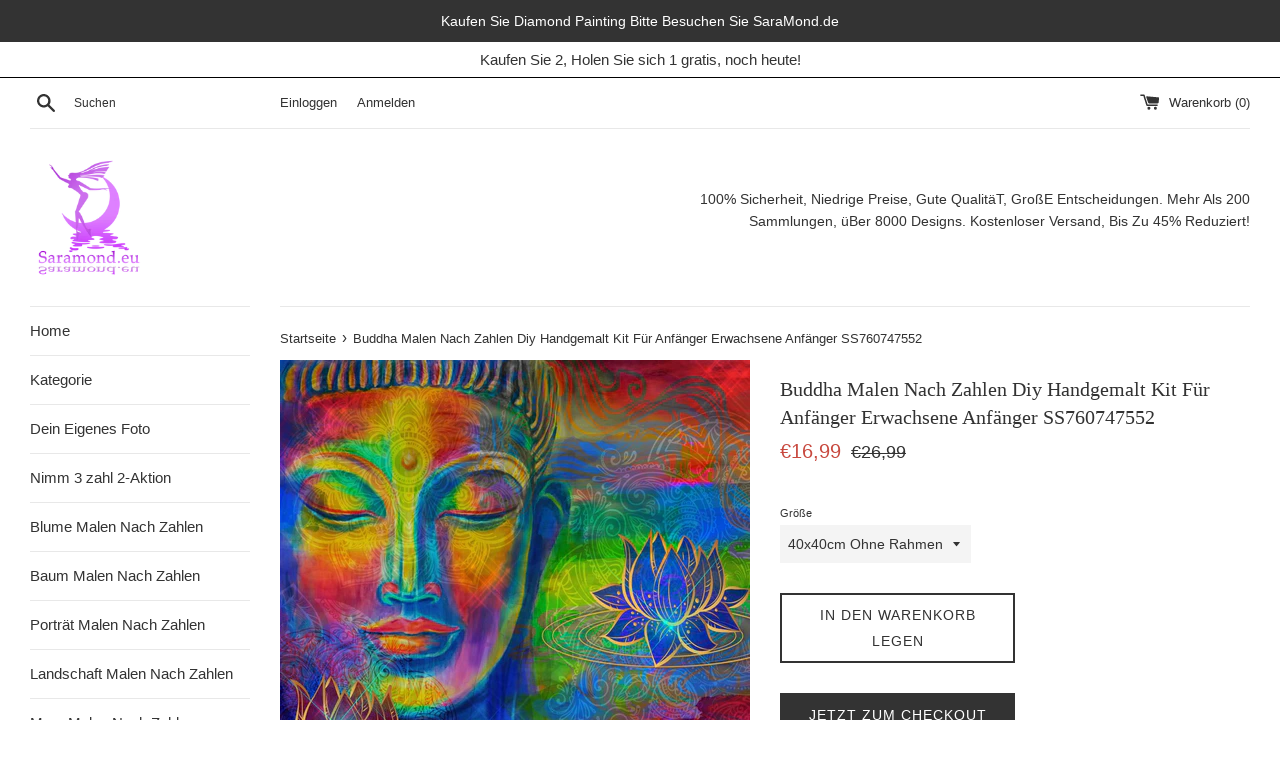

--- FILE ---
content_type: text/html; charset=utf-8
request_url: https://saramond.eu/products/buddha-malen-nach-zahlen-diy-handgemalt-kit-fur-anfanger-erwachsene-anfanger-ss760747552
body_size: 36003
content:
<!doctype html>
<html class="supports-no-js" lang="de">
<head>
  <meta charset="utf-8">
  <meta http-equiv="X-UA-Compatible" content="IE=edge,chrome=1">
  <meta name="viewport" content="width=device-width,initial-scale=1">
  <meta name="google-site-verification" content="9HJIjjRn5WClHo2aRtx6NZdMpqVeY2MIZn2HY-9sJbQ" />
  <meta name="theme-color" content="">
  <link rel="canonical" href="https://saramond.eu/products/buddha-malen-nach-zahlen-diy-handgemalt-kit-fur-anfanger-erwachsene-anfanger-ss760747552">

  
    <link rel="shortcut icon" href="//saramond.eu/cdn/shop/files/icon_32x32.png?v=1613697613" type="image/png" />
  

  <title>
  Buddha Malen Nach Zahlen Diy Handgemalt Kit Für Anfänger Erwachsene An &ndash; SaraMond
  </title>

  

  <!-- /snippets/social-meta-tags.liquid -->




<meta property="og:site_name" content="SaraMond">
<meta property="og:url" content="https://saramond.eu/products/buddha-malen-nach-zahlen-diy-handgemalt-kit-fur-anfanger-erwachsene-anfanger-ss760747552">
<meta property="og:title" content="Buddha Malen Nach Zahlen Diy Handgemalt Kit Für Anfänger Erwachsene Anfänger SS760747552">
<meta property="og:type" content="product">
<meta property="og:description" content="SaraMond.eu ist der größter Lieferant von Malen nach Zahlen in Deutschland.
Mit über 200 Kollektionen und über 8.000 Designs können Sie Ihre eigene Diamond Painting individuell gestalten. Kostenlose Lieferung in Deutschland. Rückerstattung-Garantie. 90% Rezensenten empfehlen. 50000+zufriedene Kunden.">

  <meta property="og:price:amount" content="16,99">
  <meta property="og:price:currency" content="EUR">

<meta property="og:image" content="http://saramond.eu/cdn/shop/products/SS760747552_1200x1200.jpg?v=1646722176">
<meta property="og:image:secure_url" content="https://saramond.eu/cdn/shop/products/SS760747552_1200x1200.jpg?v=1646722176">


<meta name="twitter:card" content="summary_large_image">
<meta name="twitter:title" content="Buddha Malen Nach Zahlen Diy Handgemalt Kit Für Anfänger Erwachsene Anfänger SS760747552">
<meta name="twitter:description" content="SaraMond.eu ist der größter Lieferant von Malen nach Zahlen in Deutschland.
Mit über 200 Kollektionen und über 8.000 Designs können Sie Ihre eigene Diamond Painting individuell gestalten. Kostenlose Lieferung in Deutschland. Rückerstattung-Garantie. 90% Rezensenten empfehlen. 50000+zufriedene Kunden.">


  <script>
    document.documentElement.className = document.documentElement.className.replace('supports-no-js', 'supports-js');

    var theme = {
      mapStrings: {
        addressError: "Kann die Adresse nicht finden",
        addressNoResults: "Keine Ergebnisse für diese Adresse",
        addressQueryLimit: "Sie haben die Google- API-Nutzungsgrenze überschritten. Betrachten wir zu einem \u003ca href=\"https:\/\/developers.google.com\/maps\/premium\/usage-limits\"\u003ePremium-Paket\u003c\/a\u003e zu aktualisieren.",
        authError: "Es gab ein Problem bei Google Maps Konto zu authentifizieren."
      }
    }
  </script>

  <link href="//saramond.eu/cdn/shop/t/2/assets/theme.scss.css?v=25636286202468288281759259360" rel="stylesheet" type="text/css" media="all" />

  <script>window.performance && window.performance.mark && window.performance.mark('shopify.content_for_header.start');</script><meta id="shopify-digital-wallet" name="shopify-digital-wallet" content="/26856816726/digital_wallets/dialog">
<meta name="shopify-checkout-api-token" content="e381080a3735b2743e7a1de4c0efb2a4">
<meta id="in-context-paypal-metadata" data-shop-id="26856816726" data-venmo-supported="false" data-environment="production" data-locale="de_DE" data-paypal-v4="true" data-currency="EUR">
<link rel="alternate" type="application/json+oembed" href="https://saramond.eu/products/buddha-malen-nach-zahlen-diy-handgemalt-kit-fur-anfanger-erwachsene-anfanger-ss760747552.oembed">
<script async="async" src="/checkouts/internal/preloads.js?locale=de-DE"></script>
<script id="shopify-features" type="application/json">{"accessToken":"e381080a3735b2743e7a1de4c0efb2a4","betas":["rich-media-storefront-analytics"],"domain":"saramond.eu","predictiveSearch":true,"shopId":26856816726,"locale":"de"}</script>
<script>var Shopify = Shopify || {};
Shopify.shop = "saramond.myshopify.com";
Shopify.locale = "de";
Shopify.currency = {"active":"EUR","rate":"1.0"};
Shopify.country = "DE";
Shopify.theme = {"name":"Simple","id":79087239254,"schema_name":"Simple","schema_version":"10.5.3","theme_store_id":578,"role":"main"};
Shopify.theme.handle = "null";
Shopify.theme.style = {"id":null,"handle":null};
Shopify.cdnHost = "saramond.eu/cdn";
Shopify.routes = Shopify.routes || {};
Shopify.routes.root = "/";</script>
<script type="module">!function(o){(o.Shopify=o.Shopify||{}).modules=!0}(window);</script>
<script>!function(o){function n(){var o=[];function n(){o.push(Array.prototype.slice.apply(arguments))}return n.q=o,n}var t=o.Shopify=o.Shopify||{};t.loadFeatures=n(),t.autoloadFeatures=n()}(window);</script>
<script id="shop-js-analytics" type="application/json">{"pageType":"product"}</script>
<script defer="defer" async type="module" src="//saramond.eu/cdn/shopifycloud/shop-js/modules/v2/client.init-shop-cart-sync_XknANqpX.de.esm.js"></script>
<script defer="defer" async type="module" src="//saramond.eu/cdn/shopifycloud/shop-js/modules/v2/chunk.common_DvdeXi9P.esm.js"></script>
<script type="module">
  await import("//saramond.eu/cdn/shopifycloud/shop-js/modules/v2/client.init-shop-cart-sync_XknANqpX.de.esm.js");
await import("//saramond.eu/cdn/shopifycloud/shop-js/modules/v2/chunk.common_DvdeXi9P.esm.js");

  window.Shopify.SignInWithShop?.initShopCartSync?.({"fedCMEnabled":true,"windoidEnabled":true});

</script>
<script>(function() {
  var isLoaded = false;
  function asyncLoad() {
    if (isLoaded) return;
    isLoaded = true;
    var urls = ["\/\/d1liekpayvooaz.cloudfront.net\/apps\/uploadery\/uploadery.js?shop=saramond.myshopify.com"];
    for (var i = 0; i < urls.length; i++) {
      var s = document.createElement('script');
      s.type = 'text/javascript';
      s.async = true;
      s.src = urls[i];
      var x = document.getElementsByTagName('script')[0];
      x.parentNode.insertBefore(s, x);
    }
  };
  if(window.attachEvent) {
    window.attachEvent('onload', asyncLoad);
  } else {
    window.addEventListener('load', asyncLoad, false);
  }
})();</script>
<script id="__st">var __st={"a":26856816726,"offset":-18000,"reqid":"f9be6f22-d737-48a2-9ca3-c48135be402d-1768859883","pageurl":"saramond.eu\/products\/buddha-malen-nach-zahlen-diy-handgemalt-kit-fur-anfanger-erwachsene-anfanger-ss760747552","u":"1e331e42dcde","p":"product","rtyp":"product","rid":7556656431316};</script>
<script>window.ShopifyPaypalV4VisibilityTracking = true;</script>
<script id="captcha-bootstrap">!function(){'use strict';const t='contact',e='account',n='new_comment',o=[[t,t],['blogs',n],['comments',n],[t,'customer']],c=[[e,'customer_login'],[e,'guest_login'],[e,'recover_customer_password'],[e,'create_customer']],r=t=>t.map((([t,e])=>`form[action*='/${t}']:not([data-nocaptcha='true']) input[name='form_type'][value='${e}']`)).join(','),a=t=>()=>t?[...document.querySelectorAll(t)].map((t=>t.form)):[];function s(){const t=[...o],e=r(t);return a(e)}const i='password',u='form_key',d=['recaptcha-v3-token','g-recaptcha-response','h-captcha-response',i],f=()=>{try{return window.sessionStorage}catch{return}},m='__shopify_v',_=t=>t.elements[u];function p(t,e,n=!1){try{const o=window.sessionStorage,c=JSON.parse(o.getItem(e)),{data:r}=function(t){const{data:e,action:n}=t;return t[m]||n?{data:e,action:n}:{data:t,action:n}}(c);for(const[e,n]of Object.entries(r))t.elements[e]&&(t.elements[e].value=n);n&&o.removeItem(e)}catch(o){console.error('form repopulation failed',{error:o})}}const l='form_type',E='cptcha';function T(t){t.dataset[E]=!0}const w=window,h=w.document,L='Shopify',v='ce_forms',y='captcha';let A=!1;((t,e)=>{const n=(g='f06e6c50-85a8-45c8-87d0-21a2b65856fe',I='https://cdn.shopify.com/shopifycloud/storefront-forms-hcaptcha/ce_storefront_forms_captcha_hcaptcha.v1.5.2.iife.js',D={infoText:'Durch hCaptcha geschützt',privacyText:'Datenschutz',termsText:'Allgemeine Geschäftsbedingungen'},(t,e,n)=>{const o=w[L][v],c=o.bindForm;if(c)return c(t,g,e,D).then(n);var r;o.q.push([[t,g,e,D],n]),r=I,A||(h.body.append(Object.assign(h.createElement('script'),{id:'captcha-provider',async:!0,src:r})),A=!0)});var g,I,D;w[L]=w[L]||{},w[L][v]=w[L][v]||{},w[L][v].q=[],w[L][y]=w[L][y]||{},w[L][y].protect=function(t,e){n(t,void 0,e),T(t)},Object.freeze(w[L][y]),function(t,e,n,w,h,L){const[v,y,A,g]=function(t,e,n){const i=e?o:[],u=t?c:[],d=[...i,...u],f=r(d),m=r(i),_=r(d.filter((([t,e])=>n.includes(e))));return[a(f),a(m),a(_),s()]}(w,h,L),I=t=>{const e=t.target;return e instanceof HTMLFormElement?e:e&&e.form},D=t=>v().includes(t);t.addEventListener('submit',(t=>{const e=I(t);if(!e)return;const n=D(e)&&!e.dataset.hcaptchaBound&&!e.dataset.recaptchaBound,o=_(e),c=g().includes(e)&&(!o||!o.value);(n||c)&&t.preventDefault(),c&&!n&&(function(t){try{if(!f())return;!function(t){const e=f();if(!e)return;const n=_(t);if(!n)return;const o=n.value;o&&e.removeItem(o)}(t);const e=Array.from(Array(32),(()=>Math.random().toString(36)[2])).join('');!function(t,e){_(t)||t.append(Object.assign(document.createElement('input'),{type:'hidden',name:u})),t.elements[u].value=e}(t,e),function(t,e){const n=f();if(!n)return;const o=[...t.querySelectorAll(`input[type='${i}']`)].map((({name:t})=>t)),c=[...d,...o],r={};for(const[a,s]of new FormData(t).entries())c.includes(a)||(r[a]=s);n.setItem(e,JSON.stringify({[m]:1,action:t.action,data:r}))}(t,e)}catch(e){console.error('failed to persist form',e)}}(e),e.submit())}));const S=(t,e)=>{t&&!t.dataset[E]&&(n(t,e.some((e=>e===t))),T(t))};for(const o of['focusin','change'])t.addEventListener(o,(t=>{const e=I(t);D(e)&&S(e,y())}));const B=e.get('form_key'),M=e.get(l),P=B&&M;t.addEventListener('DOMContentLoaded',(()=>{const t=y();if(P)for(const e of t)e.elements[l].value===M&&p(e,B);[...new Set([...A(),...v().filter((t=>'true'===t.dataset.shopifyCaptcha))])].forEach((e=>S(e,t)))}))}(h,new URLSearchParams(w.location.search),n,t,e,['guest_login'])})(!0,!0)}();</script>
<script integrity="sha256-4kQ18oKyAcykRKYeNunJcIwy7WH5gtpwJnB7kiuLZ1E=" data-source-attribution="shopify.loadfeatures" defer="defer" src="//saramond.eu/cdn/shopifycloud/storefront/assets/storefront/load_feature-a0a9edcb.js" crossorigin="anonymous"></script>
<script data-source-attribution="shopify.dynamic_checkout.dynamic.init">var Shopify=Shopify||{};Shopify.PaymentButton=Shopify.PaymentButton||{isStorefrontPortableWallets:!0,init:function(){window.Shopify.PaymentButton.init=function(){};var t=document.createElement("script");t.src="https://saramond.eu/cdn/shopifycloud/portable-wallets/latest/portable-wallets.de.js",t.type="module",document.head.appendChild(t)}};
</script>
<script data-source-attribution="shopify.dynamic_checkout.buyer_consent">
  function portableWalletsHideBuyerConsent(e){var t=document.getElementById("shopify-buyer-consent"),n=document.getElementById("shopify-subscription-policy-button");t&&n&&(t.classList.add("hidden"),t.setAttribute("aria-hidden","true"),n.removeEventListener("click",e))}function portableWalletsShowBuyerConsent(e){var t=document.getElementById("shopify-buyer-consent"),n=document.getElementById("shopify-subscription-policy-button");t&&n&&(t.classList.remove("hidden"),t.removeAttribute("aria-hidden"),n.addEventListener("click",e))}window.Shopify?.PaymentButton&&(window.Shopify.PaymentButton.hideBuyerConsent=portableWalletsHideBuyerConsent,window.Shopify.PaymentButton.showBuyerConsent=portableWalletsShowBuyerConsent);
</script>
<script>
  function portableWalletsCleanup(e){e&&e.src&&console.error("Failed to load portable wallets script "+e.src);var t=document.querySelectorAll("shopify-accelerated-checkout .shopify-payment-button__skeleton, shopify-accelerated-checkout-cart .wallet-cart-button__skeleton"),e=document.getElementById("shopify-buyer-consent");for(let e=0;e<t.length;e++)t[e].remove();e&&e.remove()}function portableWalletsNotLoadedAsModule(e){e instanceof ErrorEvent&&"string"==typeof e.message&&e.message.includes("import.meta")&&"string"==typeof e.filename&&e.filename.includes("portable-wallets")&&(window.removeEventListener("error",portableWalletsNotLoadedAsModule),window.Shopify.PaymentButton.failedToLoad=e,"loading"===document.readyState?document.addEventListener("DOMContentLoaded",window.Shopify.PaymentButton.init):window.Shopify.PaymentButton.init())}window.addEventListener("error",portableWalletsNotLoadedAsModule);
</script>

<script type="module" src="https://saramond.eu/cdn/shopifycloud/portable-wallets/latest/portable-wallets.de.js" onError="portableWalletsCleanup(this)" crossorigin="anonymous"></script>
<script nomodule>
  document.addEventListener("DOMContentLoaded", portableWalletsCleanup);
</script>

<link id="shopify-accelerated-checkout-styles" rel="stylesheet" media="screen" href="https://saramond.eu/cdn/shopifycloud/portable-wallets/latest/accelerated-checkout-backwards-compat.css" crossorigin="anonymous">
<style id="shopify-accelerated-checkout-cart">
        #shopify-buyer-consent {
  margin-top: 1em;
  display: inline-block;
  width: 100%;
}

#shopify-buyer-consent.hidden {
  display: none;
}

#shopify-subscription-policy-button {
  background: none;
  border: none;
  padding: 0;
  text-decoration: underline;
  font-size: inherit;
  cursor: pointer;
}

#shopify-subscription-policy-button::before {
  box-shadow: none;
}

      </style>

<script>window.performance && window.performance.mark && window.performance.mark('shopify.content_for_header.end');</script>

  <script src="//saramond.eu/cdn/shop/t/2/assets/jquery-1.11.0.min.js?v=32460426840832490021572936940" type="text/javascript"></script>
  <script src="//saramond.eu/cdn/shop/t/2/assets/modernizr.min.js?v=44044439420609591321572936941" type="text/javascript"></script>

  <script src="//saramond.eu/cdn/shop/t/2/assets/lazysizes.min.js?v=155223123402716617051572936940" async="async"></script>

  
  
<!-- Start of Judge.me Core -->
<link rel="dns-prefetch" href="https://cdn.judge.me/">
<script data-cfasync='false' class='jdgm-settings-script'>window.jdgmSettings={"pagination":5,"disable_web_reviews":false,"badge_no_review_text":"Keine Bewertungen","badge_n_reviews_text":"{{ n }} Bewertung/Bewertungen","badge_star_color":"#ff9102","hide_badge_preview_if_no_reviews":true,"badge_hide_text":false,"enforce_center_preview_badge":false,"widget_title":"Kundenbewertungen","widget_open_form_text":"Bewertung schreiben","widget_close_form_text":"Bewertung abbrechen","widget_refresh_page_text":"Seite aktualisieren","widget_summary_text":"Basierend auf {{ number_of_reviews }} Bewertung/Bewertungen","widget_no_review_text":"Schreiben Sie die erste Bewertung","widget_name_field_text":"Anzeigename","widget_verified_name_field_text":"Verifizierter Name (öffentlich)","widget_name_placeholder_text":"Anzeigename","widget_required_field_error_text":"Dieses Feld ist erforderlich.","widget_email_field_text":"E-Mail-Adresse","widget_verified_email_field_text":"Verifizierte E-Mail (privat, kann nicht bearbeitet werden)","widget_email_placeholder_text":"Ihre E-Mail-Adresse","widget_email_field_error_text":"Bitte geben Sie eine gültige E-Mail-Adresse ein.","widget_rating_field_text":"Bewertung","widget_review_title_field_text":"Bewertungstitel","widget_review_title_placeholder_text":"Geben Sie Ihrer Bewertung einen Titel","widget_review_body_field_text":"Bewertungsinhalt","widget_review_body_placeholder_text":"Beginnen Sie hier zu schreiben...","widget_pictures_field_text":"Bild/Video (optional)","widget_submit_review_text":"Bewertung abschicken","widget_submit_verified_review_text":"Verifizierte Bewertung abschicken","widget_submit_success_msg_with_auto_publish":"Vielen Dank! Bitte aktualisieren Sie die Seite in wenigen Momenten, um Ihre Bewertung zu sehen. Sie können Ihre Bewertung entfernen oder bearbeiten, indem Sie sich bei \u003ca href='https://judge.me/login' target='_blank' rel='nofollow noopener'\u003eJudge.me\u003c/a\u003e anmelden","widget_submit_success_msg_no_auto_publish":"Vielen Dank! Ihre Bewertung wird veröffentlicht, sobald sie vom Shop-Administrator genehmigt wurde. Sie können Ihre Bewertung entfernen oder bearbeiten, indem Sie sich bei \u003ca href='https://judge.me/login' target='_blank' rel='nofollow noopener'\u003eJudge.me\u003c/a\u003e anmelden","widget_show_default_reviews_out_of_total_text":"Es werden {{ n_reviews_shown }} von {{ n_reviews }} Bewertungen angezeigt.","widget_show_all_link_text":"Alle anzeigen","widget_show_less_link_text":"Weniger anzeigen","widget_author_said_text":"{{ reviewer_name }} sagte:","widget_days_text":"vor {{ n }} Tag/Tagen","widget_weeks_text":"vor {{ n }} Woche/Wochen","widget_months_text":"vor {{ n }} Monat/Monaten","widget_years_text":"vor {{ n }} Jahr/Jahren","widget_yesterday_text":"Gestern","widget_today_text":"Heute","widget_replied_text":"\u003e\u003e {{ shop_name }} antwortete:","widget_read_more_text":"Mehr lesen","widget_reviewer_name_as_initial":"","widget_rating_filter_color":"","widget_rating_filter_see_all_text":"Alle Bewertungen anzeigen","widget_sorting_most_recent_text":"Neueste","widget_sorting_highest_rating_text":"Höchste Bewertung","widget_sorting_lowest_rating_text":"Niedrigste Bewertung","widget_sorting_with_pictures_text":"Nur Bilder","widget_sorting_most_helpful_text":"Hilfreichste","widget_open_question_form_text":"Eine Frage stellen","widget_reviews_subtab_text":"Bewertungen","widget_questions_subtab_text":"Fragen","widget_question_label_text":"Frage","widget_answer_label_text":"Antwort","widget_question_placeholder_text":"Schreiben Sie hier Ihre Frage","widget_submit_question_text":"Frage absenden","widget_question_submit_success_text":"Vielen Dank für Ihre Frage! Wir werden Sie benachrichtigen, sobald sie beantwortet wird.","widget_star_color":"#ff9102","verified_badge_text":"Verifiziert","verified_badge_bg_color":"","verified_badge_text_color":"","verified_badge_placement":"left-of-reviewer-name","widget_review_max_height":"","widget_hide_border":false,"widget_social_share":false,"widget_thumb":false,"widget_review_location_show":false,"widget_location_format":"country_iso_code","all_reviews_include_out_of_store_products":true,"all_reviews_out_of_store_text":"(außerhalb des Shops)","all_reviews_pagination":100,"all_reviews_product_name_prefix_text":"über","enable_review_pictures":true,"enable_question_anwser":false,"widget_theme":"","review_date_format":"mm/dd/yyyy","default_sort_method":"pictures-first","widget_product_reviews_subtab_text":"Produktbewertungen","widget_shop_reviews_subtab_text":"Shop-Bewertungen","widget_other_products_reviews_text":"Bewertungen für andere Produkte","widget_store_reviews_subtab_text":"Shop-Bewertungen","widget_no_store_reviews_text":"Dieser Shop hat noch keine Bewertungen erhalten","widget_web_restriction_product_reviews_text":"Dieses Produkt hat noch keine Bewertungen erhalten","widget_no_items_text":"Keine Elemente gefunden","widget_show_more_text":"Mehr anzeigen","widget_write_a_store_review_text":"Shop-Bewertung schreiben","widget_other_languages_heading":"Bewertungen in anderen Sprachen","widget_translate_review_text":"Bewertung übersetzen nach {{ language }}","widget_translating_review_text":"Übersetzung läuft...","widget_show_original_translation_text":"Original anzeigen ({{ language }})","widget_translate_review_failed_text":"Bewertung konnte nicht übersetzt werden.","widget_translate_review_retry_text":"Erneut versuchen","widget_translate_review_try_again_later_text":"Versuchen Sie es später noch einmal","show_product_url_for_grouped_product":false,"widget_sorting_pictures_first_text":"Bilder zuerst","show_pictures_on_all_rev_page_mobile":false,"show_pictures_on_all_rev_page_desktop":false,"floating_tab_hide_mobile_install_preference":false,"floating_tab_button_name":"★ Bewertungen","floating_tab_title":"Lassen Sie Kunden für uns sprechen","floating_tab_button_color":"","floating_tab_button_background_color":"","floating_tab_url":"","floating_tab_url_enabled":true,"floating_tab_tab_style":"text","all_reviews_text_badge_text":"Kunden bewerten uns mit {{ shop.metafields.judgeme.all_reviews_rating | round: 1 }}/5 basierend auf {{ shop.metafields.judgeme.all_reviews_count }} Bewertungen.","all_reviews_text_badge_text_branded_style":"{{ shop.metafields.judgeme.all_reviews_rating | round: 1 }} von 5 Sternen basierend auf {{ shop.metafields.judgeme.all_reviews_count }} Bewertungen","is_all_reviews_text_badge_a_link":false,"show_stars_for_all_reviews_text_badge":false,"all_reviews_text_badge_url":"","all_reviews_text_style":"text","all_reviews_text_color_style":"judgeme_brand_color","all_reviews_text_color":"#108474","all_reviews_text_show_jm_brand":true,"featured_carousel_show_header":true,"featured_carousel_title":"Lassen Sie Kunden für uns sprechen","testimonials_carousel_title":"Kunden sagen uns","videos_carousel_title":"Echte Kunden-Geschichten","cards_carousel_title":"Kunden sagen uns","featured_carousel_count_text":"aus {{ n }} Bewertungen","featured_carousel_add_link_to_all_reviews_page":false,"featured_carousel_url":"","featured_carousel_show_images":true,"featured_carousel_autoslide_interval":5,"featured_carousel_arrows_on_the_sides":false,"featured_carousel_height":250,"featured_carousel_width":80,"featured_carousel_image_size":0,"featured_carousel_image_height":250,"featured_carousel_arrow_color":"#eeeeee","verified_count_badge_style":"vintage","verified_count_badge_orientation":"horizontal","verified_count_badge_color_style":"judgeme_brand_color","verified_count_badge_color":"#108474","is_verified_count_badge_a_link":false,"verified_count_badge_url":"","verified_count_badge_show_jm_brand":true,"widget_rating_preset_default":5,"widget_first_sub_tab":"product-reviews","widget_show_histogram":true,"widget_histogram_use_custom_color":false,"widget_pagination_use_custom_color":false,"widget_star_use_custom_color":true,"widget_verified_badge_use_custom_color":false,"widget_write_review_use_custom_color":false,"picture_reminder_submit_button":"Upload Pictures","enable_review_videos":true,"mute_video_by_default":false,"widget_sorting_videos_first_text":"Videos zuerst","widget_review_pending_text":"Ausstehend","featured_carousel_items_for_large_screen":3,"social_share_options_order":"Facebook,Twitter","remove_microdata_snippet":false,"disable_json_ld":false,"enable_json_ld_products":false,"preview_badge_show_question_text":false,"preview_badge_no_question_text":"Keine Fragen","preview_badge_n_question_text":"{{ number_of_questions }} Frage/Fragen","qa_badge_show_icon":false,"qa_badge_position":"same-row","remove_judgeme_branding":true,"widget_add_search_bar":false,"widget_search_bar_placeholder":"Suchen","widget_sorting_verified_only_text":"Nur verifizierte","featured_carousel_theme":"default","featured_carousel_show_rating":true,"featured_carousel_show_title":true,"featured_carousel_show_body":true,"featured_carousel_show_date":false,"featured_carousel_show_reviewer":true,"featured_carousel_show_product":false,"featured_carousel_header_background_color":"#108474","featured_carousel_header_text_color":"#ffffff","featured_carousel_name_product_separator":"reviewed","featured_carousel_full_star_background":"#108474","featured_carousel_empty_star_background":"#dadada","featured_carousel_vertical_theme_background":"#f9fafb","featured_carousel_verified_badge_enable":false,"featured_carousel_verified_badge_color":"#108474","featured_carousel_border_style":"round","featured_carousel_review_line_length_limit":3,"featured_carousel_more_reviews_button_text":"Mehr Bewertungen lesen","featured_carousel_view_product_button_text":"Produkt ansehen","all_reviews_page_load_reviews_on":"button_click","all_reviews_page_load_more_text":"Weitere Bewertungen laden","disable_fb_tab_reviews":false,"enable_ajax_cdn_cache":false,"widget_public_name_text":"wird öffentlich angezeigt wie","default_reviewer_name":"John Smith","default_reviewer_name_has_non_latin":true,"widget_reviewer_anonymous":"Anonym","medals_widget_title":"Judge.me Bewertungsmedaillen","medals_widget_background_color":"#f9fafb","medals_widget_position":"footer_all_pages","medals_widget_border_color":"#f9fafb","medals_widget_verified_text_position":"left","medals_widget_use_monochromatic_version":false,"medals_widget_elements_color":"#108474","show_reviewer_avatar":true,"widget_invalid_yt_video_url_error_text":"Keine YouTube-Video-URL","widget_max_length_field_error_text":"Bitte geben Sie nicht mehr als {0} Zeichen ein.","widget_show_country_flag":false,"widget_show_collected_via_shop_app":true,"widget_verified_by_shop_badge_style":"light","widget_verified_by_shop_text":"Verifiziert vom Shop","widget_show_photo_gallery":false,"widget_load_with_code_splitting":true,"widget_ugc_install_preference":false,"widget_ugc_title":"Von uns hergestellt, von Ihnen geteilt","widget_ugc_subtitle":"Markieren Sie uns, um Ihr Bild auf unserer Seite zu sehen","widget_ugc_arrows_color":"#ffffff","widget_ugc_primary_button_text":"Jetzt kaufen","widget_ugc_primary_button_background_color":"#108474","widget_ugc_primary_button_text_color":"#ffffff","widget_ugc_primary_button_border_width":"0","widget_ugc_primary_button_border_style":"none","widget_ugc_primary_button_border_color":"#108474","widget_ugc_primary_button_border_radius":"25","widget_ugc_secondary_button_text":"Mehr laden","widget_ugc_secondary_button_background_color":"#ffffff","widget_ugc_secondary_button_text_color":"#108474","widget_ugc_secondary_button_border_width":"2","widget_ugc_secondary_button_border_style":"solid","widget_ugc_secondary_button_border_color":"#108474","widget_ugc_secondary_button_border_radius":"25","widget_ugc_reviews_button_text":"Bewertungen ansehen","widget_ugc_reviews_button_background_color":"#ffffff","widget_ugc_reviews_button_text_color":"#108474","widget_ugc_reviews_button_border_width":"2","widget_ugc_reviews_button_border_style":"solid","widget_ugc_reviews_button_border_color":"#108474","widget_ugc_reviews_button_border_radius":"25","widget_ugc_reviews_button_link_to":"judgeme-reviews-page","widget_ugc_show_post_date":true,"widget_ugc_max_width":"800","widget_rating_metafield_value_type":true,"widget_primary_color":"#108474","widget_enable_secondary_color":false,"widget_secondary_color":"#edf5f5","widget_summary_average_rating_text":"{{ average_rating }} von 5","widget_media_grid_title":"Kundenfotos \u0026 -videos","widget_media_grid_see_more_text":"Mehr sehen","widget_round_style":false,"widget_show_product_medals":true,"widget_verified_by_judgeme_text":"Verifiziert von Judge.me","widget_show_store_medals":true,"widget_verified_by_judgeme_text_in_store_medals":"Verifiziert von Judge.me","widget_media_field_exceed_quantity_message":"Entschuldigung, wir können nur {{ max_media }} für eine Bewertung akzeptieren.","widget_media_field_exceed_limit_message":"{{ file_name }} ist zu groß, bitte wählen Sie ein {{ media_type }} kleiner als {{ size_limit }}MB.","widget_review_submitted_text":"Bewertung abgesendet!","widget_question_submitted_text":"Frage abgesendet!","widget_close_form_text_question":"Abbrechen","widget_write_your_answer_here_text":"Schreiben Sie hier Ihre Antwort","widget_enabled_branded_link":true,"widget_show_collected_by_judgeme":false,"widget_reviewer_name_color":"","widget_write_review_text_color":"","widget_write_review_bg_color":"","widget_collected_by_judgeme_text":"gesammelt von Judge.me","widget_pagination_type":"standard","widget_load_more_text":"Mehr laden","widget_load_more_color":"#108474","widget_full_review_text":"Vollständige Bewertung","widget_read_more_reviews_text":"Mehr Bewertungen lesen","widget_read_questions_text":"Fragen lesen","widget_questions_and_answers_text":"Fragen \u0026 Antworten","widget_verified_by_text":"Verifiziert von","widget_verified_text":"Verifiziert","widget_number_of_reviews_text":"{{ number_of_reviews }} Bewertungen","widget_back_button_text":"Zurück","widget_next_button_text":"Weiter","widget_custom_forms_filter_button":"Filter","custom_forms_style":"vertical","widget_show_review_information":false,"how_reviews_are_collected":"Wie werden Bewertungen gesammelt?","widget_show_review_keywords":false,"widget_gdpr_statement":"Wie wir Ihre Daten verwenden: Wir kontaktieren Sie nur bezüglich der von Ihnen abgegebenen Bewertung und nur, wenn nötig. Durch das Absenden Ihrer Bewertung stimmen Sie den \u003ca href='https://judge.me/terms' target='_blank' rel='nofollow noopener'\u003eNutzungsbedingungen\u003c/a\u003e, der \u003ca href='https://judge.me/privacy' target='_blank' rel='nofollow noopener'\u003eDatenschutzrichtlinie\u003c/a\u003e und den \u003ca href='https://judge.me/content-policy' target='_blank' rel='nofollow noopener'\u003eInhaltsrichtlinien\u003c/a\u003e von Judge.me zu.","widget_multilingual_sorting_enabled":false,"widget_translate_review_content_enabled":false,"widget_translate_review_content_method":"manual","popup_widget_review_selection":"automatically_with_pictures","popup_widget_round_border_style":true,"popup_widget_show_title":true,"popup_widget_show_body":true,"popup_widget_show_reviewer":false,"popup_widget_show_product":true,"popup_widget_show_pictures":true,"popup_widget_use_review_picture":true,"popup_widget_show_on_home_page":true,"popup_widget_show_on_product_page":true,"popup_widget_show_on_collection_page":true,"popup_widget_show_on_cart_page":true,"popup_widget_position":"bottom_left","popup_widget_first_review_delay":5,"popup_widget_duration":5,"popup_widget_interval":5,"popup_widget_review_count":5,"popup_widget_hide_on_mobile":true,"review_snippet_widget_round_border_style":true,"review_snippet_widget_card_color":"#FFFFFF","review_snippet_widget_slider_arrows_background_color":"#FFFFFF","review_snippet_widget_slider_arrows_color":"#000000","review_snippet_widget_star_color":"#108474","show_product_variant":false,"all_reviews_product_variant_label_text":"Variante: ","widget_show_verified_branding":false,"widget_ai_summary_title":"Kunden sagen","widget_ai_summary_disclaimer":"KI-gestützte Bewertungszusammenfassung basierend auf aktuellen Kundenbewertungen","widget_show_ai_summary":false,"widget_show_ai_summary_bg":false,"widget_show_review_title_input":true,"redirect_reviewers_invited_via_email":"review_widget","request_store_review_after_product_review":false,"request_review_other_products_in_order":false,"review_form_color_scheme":"default","review_form_corner_style":"square","review_form_star_color":{},"review_form_text_color":"#333333","review_form_background_color":"#ffffff","review_form_field_background_color":"#fafafa","review_form_button_color":{},"review_form_button_text_color":"#ffffff","review_form_modal_overlay_color":"#000000","review_content_screen_title_text":"Wie würden Sie dieses Produkt bewerten?","review_content_introduction_text":"Wir würden uns freuen, wenn Sie etwas über Ihre Erfahrung teilen würden.","store_review_form_title_text":"Wie würden Sie diesen Shop bewerten?","store_review_form_introduction_text":"Wir würden uns freuen, wenn Sie etwas über Ihre Erfahrung teilen würden.","show_review_guidance_text":true,"one_star_review_guidance_text":"Schlecht","five_star_review_guidance_text":"Großartig","customer_information_screen_title_text":"Über Sie","customer_information_introduction_text":"Bitte teilen Sie uns mehr über sich mit.","custom_questions_screen_title_text":"Ihre Erfahrung im Detail","custom_questions_introduction_text":"Hier sind einige Fragen, die uns helfen, mehr über Ihre Erfahrung zu verstehen.","review_submitted_screen_title_text":"Vielen Dank für Ihre Bewertung!","review_submitted_screen_thank_you_text":"Wir verarbeiten sie und sie wird bald im Shop erscheinen.","review_submitted_screen_email_verification_text":"Bitte bestätigen Sie Ihre E-Mail-Adresse, indem Sie auf den Link klicken, den wir Ihnen gerade gesendet haben. Dies hilft uns, die Bewertungen authentisch zu halten.","review_submitted_request_store_review_text":"Möchten Sie Ihre Erfahrung beim Einkaufen bei uns teilen?","review_submitted_review_other_products_text":"Möchten Sie diese Produkte bewerten?","store_review_screen_title_text":"Möchten Sie Ihre Erfahrung mit uns teilen?","store_review_introduction_text":"Wir würden uns freuen, wenn Sie etwas über Ihre Erfahrung teilen würden.","reviewer_media_screen_title_picture_text":"Bild teilen","reviewer_media_introduction_picture_text":"Laden Sie ein Foto hoch, um Ihre Bewertung zu unterstützen.","reviewer_media_screen_title_video_text":"Video teilen","reviewer_media_introduction_video_text":"Laden Sie ein Video hoch, um Ihre Bewertung zu unterstützen.","reviewer_media_screen_title_picture_or_video_text":"Bild oder Video teilen","reviewer_media_introduction_picture_or_video_text":"Laden Sie ein Foto oder Video hoch, um Ihre Bewertung zu unterstützen.","reviewer_media_youtube_url_text":"Fügen Sie hier Ihre Youtube-URL ein","advanced_settings_next_step_button_text":"Weiter","advanced_settings_close_review_button_text":"Schließen","modal_write_review_flow":false,"write_review_flow_required_text":"Erforderlich","write_review_flow_privacy_message_text":"Wir respektieren Ihre Privatsphäre.","write_review_flow_anonymous_text":"Bewertung als anonym","write_review_flow_visibility_text":"Dies wird nicht für andere Kunden sichtbar sein.","write_review_flow_multiple_selection_help_text":"Wählen Sie so viele aus, wie Sie möchten","write_review_flow_single_selection_help_text":"Wählen Sie eine Option","write_review_flow_required_field_error_text":"Dieses Feld ist erforderlich","write_review_flow_invalid_email_error_text":"Bitte geben Sie eine gültige E-Mail-Adresse ein","write_review_flow_max_length_error_text":"Max. {{ max_length }} Zeichen.","write_review_flow_media_upload_text":"\u003cb\u003eZum Hochladen klicken\u003c/b\u003e oder ziehen und ablegen","write_review_flow_gdpr_statement":"Wir kontaktieren Sie nur bei Bedarf bezüglich Ihrer Bewertung. Mit dem Absenden Ihrer Bewertung stimmen Sie unseren \u003ca href='https://judge.me/terms' target='_blank' rel='nofollow noopener'\u003eGeschäftsbedingungen\u003c/a\u003e und unserer \u003ca href='https://judge.me/privacy' target='_blank' rel='nofollow noopener'\u003eDatenschutzrichtlinie\u003c/a\u003e zu.","rating_only_reviews_enabled":false,"show_negative_reviews_help_screen":false,"new_review_flow_help_screen_rating_threshold":3,"negative_review_resolution_screen_title_text":"Erzählen Sie uns mehr","negative_review_resolution_text":"Ihre Erfahrung ist uns wichtig. Falls es Probleme mit Ihrem Kauf gab, sind wir hier, um zu helfen. Zögern Sie nicht, uns zu kontaktieren, wir würden gerne die Gelegenheit haben, die Dinge zu korrigieren.","negative_review_resolution_button_text":"Kontaktieren Sie uns","negative_review_resolution_proceed_with_review_text":"Hinterlassen Sie eine Bewertung","negative_review_resolution_subject":"Problem mit dem Kauf von {{ shop_name }}.{{ order_name }}","preview_badge_collection_page_install_status":false,"widget_review_custom_css":"","preview_badge_custom_css":"","preview_badge_stars_count":"5-stars","featured_carousel_custom_css":"","floating_tab_custom_css":"","all_reviews_widget_custom_css":"","medals_widget_custom_css":"","verified_badge_custom_css":"","all_reviews_text_custom_css":"","transparency_badges_collected_via_store_invite":false,"transparency_badges_from_another_provider":false,"transparency_badges_collected_from_store_visitor":false,"transparency_badges_collected_by_verified_review_provider":false,"transparency_badges_earned_reward":false,"transparency_badges_collected_via_store_invite_text":"Bewertung gesammelt durch eine Einladung zum Shop","transparency_badges_from_another_provider_text":"Bewertung gesammelt von einem anderen Anbieter","transparency_badges_collected_from_store_visitor_text":"Bewertung gesammelt von einem Shop-Besucher","transparency_badges_written_in_google_text":"Bewertung in Google geschrieben","transparency_badges_written_in_etsy_text":"Bewertung in Etsy geschrieben","transparency_badges_written_in_shop_app_text":"Bewertung in Shop App geschrieben","transparency_badges_earned_reward_text":"Bewertung erhielt eine Belohnung für zukünftige Bestellungen","product_review_widget_per_page":10,"widget_store_review_label_text":"Shop-Bewertung","checkout_comment_extension_title_on_product_page":"Customer Comments","checkout_comment_extension_num_latest_comment_show":5,"checkout_comment_extension_format":"name_and_timestamp","checkout_comment_customer_name":"last_initial","checkout_comment_comment_notification":true,"preview_badge_collection_page_install_preference":true,"preview_badge_home_page_install_preference":true,"preview_badge_product_page_install_preference":true,"review_widget_install_preference":"","review_carousel_install_preference":false,"floating_reviews_tab_install_preference":"none","verified_reviews_count_badge_install_preference":false,"all_reviews_text_install_preference":false,"review_widget_best_location":false,"judgeme_medals_install_preference":false,"review_widget_revamp_enabled":false,"review_widget_qna_enabled":false,"review_widget_header_theme":"minimal","review_widget_widget_title_enabled":true,"review_widget_header_text_size":"medium","review_widget_header_text_weight":"regular","review_widget_average_rating_style":"compact","review_widget_bar_chart_enabled":true,"review_widget_bar_chart_type":"numbers","review_widget_bar_chart_style":"standard","review_widget_expanded_media_gallery_enabled":false,"review_widget_reviews_section_theme":"standard","review_widget_image_style":"thumbnails","review_widget_review_image_ratio":"square","review_widget_stars_size":"medium","review_widget_verified_badge":"standard_text","review_widget_review_title_text_size":"medium","review_widget_review_text_size":"medium","review_widget_review_text_length":"medium","review_widget_number_of_columns_desktop":3,"review_widget_carousel_transition_speed":5,"review_widget_custom_questions_answers_display":"always","review_widget_button_text_color":"#FFFFFF","review_widget_text_color":"#000000","review_widget_lighter_text_color":"#7B7B7B","review_widget_corner_styling":"soft","review_widget_review_word_singular":"Bewertung","review_widget_review_word_plural":"Bewertungen","review_widget_voting_label":"Hilfreich?","review_widget_shop_reply_label":"Antwort von {{ shop_name }}:","review_widget_filters_title":"Filter","qna_widget_question_word_singular":"Frage","qna_widget_question_word_plural":"Fragen","qna_widget_answer_reply_label":"Antwort von {{ answerer_name }}:","qna_content_screen_title_text":"Frage dieses Produkts stellen","qna_widget_question_required_field_error_text":"Bitte geben Sie Ihre Frage ein.","qna_widget_flow_gdpr_statement":"Wir kontaktieren Sie nur bei Bedarf bezüglich Ihrer Frage. Mit dem Absenden Ihrer Frage stimmen Sie unseren \u003ca href='https://judge.me/terms' target='_blank' rel='nofollow noopener'\u003eGeschäftsbedingungen\u003c/a\u003e und unserer \u003ca href='https://judge.me/privacy' target='_blank' rel='nofollow noopener'\u003eDatenschutzrichtlinie\u003c/a\u003e zu.","qna_widget_question_submitted_text":"Danke für Ihre Frage!","qna_widget_close_form_text_question":"Schließen","qna_widget_question_submit_success_text":"Wir werden Ihnen per E-Mail informieren, wenn wir Ihre Frage beantworten.","all_reviews_widget_v2025_enabled":false,"all_reviews_widget_v2025_header_theme":"default","all_reviews_widget_v2025_widget_title_enabled":true,"all_reviews_widget_v2025_header_text_size":"medium","all_reviews_widget_v2025_header_text_weight":"regular","all_reviews_widget_v2025_average_rating_style":"compact","all_reviews_widget_v2025_bar_chart_enabled":true,"all_reviews_widget_v2025_bar_chart_type":"numbers","all_reviews_widget_v2025_bar_chart_style":"standard","all_reviews_widget_v2025_expanded_media_gallery_enabled":false,"all_reviews_widget_v2025_show_store_medals":true,"all_reviews_widget_v2025_show_photo_gallery":true,"all_reviews_widget_v2025_show_review_keywords":false,"all_reviews_widget_v2025_show_ai_summary":false,"all_reviews_widget_v2025_show_ai_summary_bg":false,"all_reviews_widget_v2025_add_search_bar":false,"all_reviews_widget_v2025_default_sort_method":"most-recent","all_reviews_widget_v2025_reviews_per_page":10,"all_reviews_widget_v2025_reviews_section_theme":"default","all_reviews_widget_v2025_image_style":"thumbnails","all_reviews_widget_v2025_review_image_ratio":"square","all_reviews_widget_v2025_stars_size":"medium","all_reviews_widget_v2025_verified_badge":"bold_badge","all_reviews_widget_v2025_review_title_text_size":"medium","all_reviews_widget_v2025_review_text_size":"medium","all_reviews_widget_v2025_review_text_length":"medium","all_reviews_widget_v2025_number_of_columns_desktop":3,"all_reviews_widget_v2025_carousel_transition_speed":5,"all_reviews_widget_v2025_custom_questions_answers_display":"always","all_reviews_widget_v2025_show_product_variant":false,"all_reviews_widget_v2025_show_reviewer_avatar":true,"all_reviews_widget_v2025_reviewer_name_as_initial":"","all_reviews_widget_v2025_review_location_show":false,"all_reviews_widget_v2025_location_format":"","all_reviews_widget_v2025_show_country_flag":false,"all_reviews_widget_v2025_verified_by_shop_badge_style":"light","all_reviews_widget_v2025_social_share":false,"all_reviews_widget_v2025_social_share_options_order":"Facebook,Twitter,LinkedIn,Pinterest","all_reviews_widget_v2025_pagination_type":"standard","all_reviews_widget_v2025_button_text_color":"#FFFFFF","all_reviews_widget_v2025_text_color":"#000000","all_reviews_widget_v2025_lighter_text_color":"#7B7B7B","all_reviews_widget_v2025_corner_styling":"soft","all_reviews_widget_v2025_title":"Kundenbewertungen","all_reviews_widget_v2025_ai_summary_title":"Kunden sagen über diesen Shop","all_reviews_widget_v2025_no_review_text":"Schreiben Sie die erste Bewertung","platform":"shopify","branding_url":"https://app.judge.me/reviews/stores/saramond.eu","branding_text":"Unterstützt von Judge.me","locale":"en","reply_name":"SaraMond","widget_version":"2.1","footer":true,"autopublish":false,"review_dates":true,"enable_custom_form":false,"shop_use_review_site":true,"shop_locale":"de","enable_multi_locales_translations":false,"show_review_title_input":true,"review_verification_email_status":"always","can_be_branded":false,"reply_name_text":"SaraMond"};</script> <style class='jdgm-settings-style'>﻿.jdgm-xx{left:0}:not(.jdgm-prev-badge__stars)>.jdgm-star{color:#ff9102}.jdgm-histogram .jdgm-star.jdgm-star{color:#ff9102}.jdgm-preview-badge .jdgm-star.jdgm-star{color:#ff9102}.jdgm-prev-badge[data-average-rating='0.00']{display:none !important}.jdgm-author-all-initials{display:none !important}.jdgm-author-last-initial{display:none !important}.jdgm-rev-widg__title{visibility:hidden}.jdgm-rev-widg__summary-text{visibility:hidden}.jdgm-prev-badge__text{visibility:hidden}.jdgm-rev__replier:before{content:'SaraMond'}.jdgm-rev__prod-link-prefix:before{content:'über'}.jdgm-rev__variant-label:before{content:'Variante: '}.jdgm-rev__out-of-store-text:before{content:'(außerhalb des Shops)'}@media only screen and (min-width: 768px){.jdgm-rev__pics .jdgm-rev_all-rev-page-picture-separator,.jdgm-rev__pics .jdgm-rev__product-picture{display:none}}@media only screen and (max-width: 768px){.jdgm-rev__pics .jdgm-rev_all-rev-page-picture-separator,.jdgm-rev__pics .jdgm-rev__product-picture{display:none}}.jdgm-review-widget[data-from-snippet="true"]{display:none !important}.jdgm-verified-count-badget[data-from-snippet="true"]{display:none !important}.jdgm-carousel-wrapper[data-from-snippet="true"]{display:none !important}.jdgm-all-reviews-text[data-from-snippet="true"]{display:none !important}.jdgm-medals-section[data-from-snippet="true"]{display:none !important}.jdgm-ugc-media-wrapper[data-from-snippet="true"]{display:none !important}.jdgm-rev__transparency-badge[data-badge-type="review_collected_via_store_invitation"]{display:none !important}.jdgm-rev__transparency-badge[data-badge-type="review_collected_from_another_provider"]{display:none !important}.jdgm-rev__transparency-badge[data-badge-type="review_collected_from_store_visitor"]{display:none !important}.jdgm-rev__transparency-badge[data-badge-type="review_written_in_etsy"]{display:none !important}.jdgm-rev__transparency-badge[data-badge-type="review_written_in_google_business"]{display:none !important}.jdgm-rev__transparency-badge[data-badge-type="review_written_in_shop_app"]{display:none !important}.jdgm-rev__transparency-badge[data-badge-type="review_earned_for_future_purchase"]{display:none !important}
</style> <style class='jdgm-settings-style'></style>

  
  
  
  <style class='jdgm-miracle-styles'>
  @-webkit-keyframes jdgm-spin{0%{-webkit-transform:rotate(0deg);-ms-transform:rotate(0deg);transform:rotate(0deg)}100%{-webkit-transform:rotate(359deg);-ms-transform:rotate(359deg);transform:rotate(359deg)}}@keyframes jdgm-spin{0%{-webkit-transform:rotate(0deg);-ms-transform:rotate(0deg);transform:rotate(0deg)}100%{-webkit-transform:rotate(359deg);-ms-transform:rotate(359deg);transform:rotate(359deg)}}@font-face{font-family:'JudgemeStar';src:url("[data-uri]") format("woff");font-weight:normal;font-style:normal}.jdgm-star{font-family:'JudgemeStar';display:inline !important;text-decoration:none !important;padding:0 4px 0 0 !important;margin:0 !important;font-weight:bold;opacity:1;-webkit-font-smoothing:antialiased;-moz-osx-font-smoothing:grayscale}.jdgm-star:hover{opacity:1}.jdgm-star:last-of-type{padding:0 !important}.jdgm-star.jdgm--on:before{content:"\e000"}.jdgm-star.jdgm--off:before{content:"\e001"}.jdgm-star.jdgm--half:before{content:"\e002"}.jdgm-widget *{margin:0;line-height:1.4;-webkit-box-sizing:border-box;-moz-box-sizing:border-box;box-sizing:border-box;-webkit-overflow-scrolling:touch}.jdgm-hidden{display:none !important;visibility:hidden !important}.jdgm-temp-hidden{display:none}.jdgm-spinner{width:40px;height:40px;margin:auto;border-radius:50%;border-top:2px solid #eee;border-right:2px solid #eee;border-bottom:2px solid #eee;border-left:2px solid #ccc;-webkit-animation:jdgm-spin 0.8s infinite linear;animation:jdgm-spin 0.8s infinite linear}.jdgm-prev-badge{display:block !important}

</style>


  
  
   


<script data-cfasync='false' class='jdgm-script'>
!function(e){window.jdgm=window.jdgm||{},jdgm.CDN_HOST="https://cdn.judge.me/",
jdgm.docReady=function(d){(e.attachEvent?"complete"===e.readyState:"loading"!==e.readyState)?
setTimeout(d,0):e.addEventListener("DOMContentLoaded",d)},jdgm.loadCSS=function(d,t,o,s){
!o&&jdgm.loadCSS.requestedUrls.indexOf(d)>=0||(jdgm.loadCSS.requestedUrls.push(d),
(s=e.createElement("link")).rel="stylesheet",s.class="jdgm-stylesheet",s.media="nope!",
s.href=d,s.onload=function(){this.media="all",t&&setTimeout(t)},e.body.appendChild(s))},
jdgm.loadCSS.requestedUrls=[],jdgm.docReady(function(){(window.jdgmLoadCSS||e.querySelectorAll(
".jdgm-widget, .jdgm-all-reviews-page").length>0)&&(jdgmSettings.widget_load_with_code_splitting?
parseFloat(jdgmSettings.widget_version)>=3?jdgm.loadCSS(jdgm.CDN_HOST+"widget_v3/base.css"):
jdgm.loadCSS(jdgm.CDN_HOST+"widget/base.css"):jdgm.loadCSS(jdgm.CDN_HOST+"shopify_v2.css"))})}(document);
</script>
<script async data-cfasync="false" type="text/javascript" src="https://cdn.judge.me/loader.js"></script>

<noscript><link rel="stylesheet" type="text/css" media="all" href="https://cdn.judge.me/shopify_v2.css"></noscript>
<!-- End of Judge.me Core -->


<!--   Pinterest claim -->
  <meta name="p:domain_verify" content="d003cf86677b602dbb00b3931e96adfa"/>
  <!--   Pinterest claim end-->
<link href="//saramond.eu/cdn/shop/t/2/assets/zenithify.smartlabels.css?v=18911673580281659851588991584" rel="stylesheet" type="text/css" media="all" /><script> var zenslCheckAjax = true; var zenslLoaded = false; </script><script src="//saramond.eu/cdn/shop/t/2/assets/zenithify.smartlabels.js?v=34103753639441670741588991803" type="text/javascript"></script><script>if (typeof ZENITHIFY === 'undefined') ZENITHIFY = {}; if (typeof ZENITHIFY.smartLabels === 'undefined') ZENITHIFY.smartLabels = {}; ZENITHIFY.smartLabels.product = { "id": 7556656431316, "price": 1699, "compare_at_price": 2699, "handle": "buddha-malen-nach-zahlen-diy-handgemalt-kit-fur-anfanger-erwachsene-anfanger-ss760747552", "tags": ["Buddha"], "published_at": "1646722166", "variants": [  { "id": 42516863287508, "price": 1699, "compare_at_price": 2699, "inventory_management": "shopify", "inventory_quantity": 999952 } ,  { "id": 42516863320276, "price": 2199, "compare_at_price": 3299, "inventory_management": "shopify", "inventory_quantity": 999989 }   ], "collections": [163969859670,153822986326] }</script>

                  <script>
              if (typeof BSS_PL == 'undefined') {
                  var BSS_PL = {};
              }
              var bssPlApiServer = "https://product-labels-pro.bsscommerce.com";
              BSS_PL.customerTags = 'null';
              BSS_PL.configData = [{"name":"Nimm 3 zahl 2-Aktion","priority":0,"img_url":"1618298879675_de.png","pages":"2,3,4,7","enable_allowed_countries":false,"locations":"","position":0,"fixed_percent":1,"width":30,"height":30,"product_type":1,"product":"","collection":"163969859670","inventory":0,"tags":"","enable_visibility_date":false,"from_date":null,"to_date":null,"enable_discount_range":false,"discount_type":1,"discount_from":null,"discount_to":null,"public_img_url":"https://cdn.shopify.com/s/files/1/0268/5681/6726/t/2/assets/1618298879675_de_png?v=1618298930","label_text":"Hello!","label_text_color":"#ffffff","label_text_font_size":12,"label_text_background_color":"#ff7f50","label_text_no_image":1,"label_text_in_stock":"In Stock","label_text_out_stock":"Sold out","label_shadow":0,"label_opacity":100,"label_border_radius":0,"label_text_style":0,"label_shadow_color":"#808080","label_text_enable":0,"related_product_tag":null,"customer_tags":null,"customer_type":"allcustomers","label_on_image":"2","first_image_tags":null,"label_type":1,"badge_type":0,"custom_selector":null,"margin_top":0,"margin_bottom":0,"mobile_config_label_enable":0,"mobile_height_label":null,"mobile_width_label":null,"mobile_font_size_label":null,"label_text_id":13658,"emoji":null,"emoji_position":null,"transparent_background":null,"custom_page":null,"check_custom_page":null}];
              BSS_PL.storeId = 8943;
              BSS_PL.currentPlan = "false";
              </script>
          <style>
.homepage-slideshow .slick-slide .bss_pl_img {
    visibility: hidden;
}
</style>
                    <!-- BEGIN app block: shopify://apps/ta-labels-badges/blocks/bss-pl-config-data/91bfe765-b604-49a1-805e-3599fa600b24 --><script
    id='bss-pl-config-data'
>
	let TAE_StoreId = "";
	if (typeof BSS_PL == 'undefined' || TAE_StoreId !== "") {
  		var BSS_PL = {};
		BSS_PL.storeId = null;
		BSS_PL.currentPlan = null;
		BSS_PL.apiServerProduction = null;
		BSS_PL.publicAccessToken = null;
		BSS_PL.customerTags = "null";
		BSS_PL.customerId = "null";
		BSS_PL.storeIdCustomOld = null;
		BSS_PL.storeIdOldWIthPriority = null;
		BSS_PL.storeIdOptimizeAppendLabel = null
		BSS_PL.optimizeCodeIds = null; 
		BSS_PL.extendedFeatureIds = null;
		BSS_PL.integration = null;
		BSS_PL.settingsData  = null;
		BSS_PL.configProductMetafields = null;
		BSS_PL.configVariantMetafields = null;
		
		BSS_PL.configData = [].concat();

		
		BSS_PL.configDataBanner = [].concat();

		
		BSS_PL.configDataPopup = [].concat();

		
		BSS_PL.configDataLabelGroup = [].concat();
		
		
		BSS_PL.collectionID = ``;
		BSS_PL.collectionHandle = ``;
		BSS_PL.collectionTitle = ``;

		
		BSS_PL.conditionConfigData = [].concat();
	}
</script>




<style>
    
    
</style>

<script>
    function bssLoadScripts(src, callback, isDefer = false) {
        const scriptTag = document.createElement('script');
        document.head.appendChild(scriptTag);
        scriptTag.src = src;
        if (isDefer) {
            scriptTag.defer = true;
        } else {
            scriptTag.async = true;
        }
        if (callback) {
            scriptTag.addEventListener('load', function () {
                callback();
            });
        }
    }
    const scriptUrls = [
        "https://cdn.shopify.com/extensions/019bd440-4ad9-768f-8cbd-b429a1f08a03/product-label-558/assets/bss-pl-init-helper.js",
        "https://cdn.shopify.com/extensions/019bd440-4ad9-768f-8cbd-b429a1f08a03/product-label-558/assets/bss-pl-init-config-run-scripts.js",
    ];
    Promise.all(scriptUrls.map((script) => new Promise((resolve) => bssLoadScripts(script, resolve)))).then((res) => {
        console.log('BSS scripts loaded');
        window.bssScriptsLoaded = true;
    });

	function bssInitScripts() {
		if (BSS_PL.configData.length) {
			const enabledFeature = [
				{ type: 1, script: "https://cdn.shopify.com/extensions/019bd440-4ad9-768f-8cbd-b429a1f08a03/product-label-558/assets/bss-pl-init-for-label.js" },
				{ type: 2, badge: [0, 7, 8], script: "https://cdn.shopify.com/extensions/019bd440-4ad9-768f-8cbd-b429a1f08a03/product-label-558/assets/bss-pl-init-for-badge-product-name.js" },
				{ type: 2, badge: [1, 11], script: "https://cdn.shopify.com/extensions/019bd440-4ad9-768f-8cbd-b429a1f08a03/product-label-558/assets/bss-pl-init-for-badge-product-image.js" },
				{ type: 2, badge: 2, script: "https://cdn.shopify.com/extensions/019bd440-4ad9-768f-8cbd-b429a1f08a03/product-label-558/assets/bss-pl-init-for-badge-custom-selector.js" },
				{ type: 2, badge: [3, 9, 10], script: "https://cdn.shopify.com/extensions/019bd440-4ad9-768f-8cbd-b429a1f08a03/product-label-558/assets/bss-pl-init-for-badge-price.js" },
				{ type: 2, badge: 4, script: "https://cdn.shopify.com/extensions/019bd440-4ad9-768f-8cbd-b429a1f08a03/product-label-558/assets/bss-pl-init-for-badge-add-to-cart-btn.js" },
				{ type: 2, badge: 5, script: "https://cdn.shopify.com/extensions/019bd440-4ad9-768f-8cbd-b429a1f08a03/product-label-558/assets/bss-pl-init-for-badge-quantity-box.js" },
				{ type: 2, badge: 6, script: "https://cdn.shopify.com/extensions/019bd440-4ad9-768f-8cbd-b429a1f08a03/product-label-558/assets/bss-pl-init-for-badge-buy-it-now-btn.js" }
			]
				.filter(({ type, badge }) => BSS_PL.configData.some(item => item.label_type === type && (badge === undefined || (Array.isArray(badge) ? badge.includes(item.badge_type) : item.badge_type === badge))) || (type === 1 && BSS_PL.configDataLabelGroup && BSS_PL.configDataLabelGroup.length))
				.map(({ script }) => script);
				
            enabledFeature.forEach((src) => bssLoadScripts(src));

            if (enabledFeature.length) {
                const src = "https://cdn.shopify.com/extensions/019bd440-4ad9-768f-8cbd-b429a1f08a03/product-label-558/assets/bss-product-label-js.js";
                bssLoadScripts(src);
            }
        }

        if (BSS_PL.configDataBanner && BSS_PL.configDataBanner.length) {
            const src = "https://cdn.shopify.com/extensions/019bd440-4ad9-768f-8cbd-b429a1f08a03/product-label-558/assets/bss-product-label-banner.js";
            bssLoadScripts(src);
        }

        if (BSS_PL.configDataPopup && BSS_PL.configDataPopup.length) {
            const src = "https://cdn.shopify.com/extensions/019bd440-4ad9-768f-8cbd-b429a1f08a03/product-label-558/assets/bss-product-label-popup.js";
            bssLoadScripts(src);
        }

        if (window.location.search.includes('bss-pl-custom-selector')) {
            const src = "https://cdn.shopify.com/extensions/019bd440-4ad9-768f-8cbd-b429a1f08a03/product-label-558/assets/bss-product-label-custom-position.js";
            bssLoadScripts(src, null, true);
        }
    }
    bssInitScripts();
</script>


<!-- END app block --><link href="https://cdn.shopify.com/extensions/019bd440-4ad9-768f-8cbd-b429a1f08a03/product-label-558/assets/bss-pl-style.min.css" rel="stylesheet" type="text/css" media="all">
<link href="https://monorail-edge.shopifysvc.com" rel="dns-prefetch">
<script>(function(){if ("sendBeacon" in navigator && "performance" in window) {try {var session_token_from_headers = performance.getEntriesByType('navigation')[0].serverTiming.find(x => x.name == '_s').description;} catch {var session_token_from_headers = undefined;}var session_cookie_matches = document.cookie.match(/_shopify_s=([^;]*)/);var session_token_from_cookie = session_cookie_matches && session_cookie_matches.length === 2 ? session_cookie_matches[1] : "";var session_token = session_token_from_headers || session_token_from_cookie || "";function handle_abandonment_event(e) {var entries = performance.getEntries().filter(function(entry) {return /monorail-edge.shopifysvc.com/.test(entry.name);});if (!window.abandonment_tracked && entries.length === 0) {window.abandonment_tracked = true;var currentMs = Date.now();var navigation_start = performance.timing.navigationStart;var payload = {shop_id: 26856816726,url: window.location.href,navigation_start,duration: currentMs - navigation_start,session_token,page_type: "product"};window.navigator.sendBeacon("https://monorail-edge.shopifysvc.com/v1/produce", JSON.stringify({schema_id: "online_store_buyer_site_abandonment/1.1",payload: payload,metadata: {event_created_at_ms: currentMs,event_sent_at_ms: currentMs}}));}}window.addEventListener('pagehide', handle_abandonment_event);}}());</script>
<script id="web-pixels-manager-setup">(function e(e,d,r,n,o){if(void 0===o&&(o={}),!Boolean(null===(a=null===(i=window.Shopify)||void 0===i?void 0:i.analytics)||void 0===a?void 0:a.replayQueue)){var i,a;window.Shopify=window.Shopify||{};var t=window.Shopify;t.analytics=t.analytics||{};var s=t.analytics;s.replayQueue=[],s.publish=function(e,d,r){return s.replayQueue.push([e,d,r]),!0};try{self.performance.mark("wpm:start")}catch(e){}var l=function(){var e={modern:/Edge?\/(1{2}[4-9]|1[2-9]\d|[2-9]\d{2}|\d{4,})\.\d+(\.\d+|)|Firefox\/(1{2}[4-9]|1[2-9]\d|[2-9]\d{2}|\d{4,})\.\d+(\.\d+|)|Chrom(ium|e)\/(9{2}|\d{3,})\.\d+(\.\d+|)|(Maci|X1{2}).+ Version\/(15\.\d+|(1[6-9]|[2-9]\d|\d{3,})\.\d+)([,.]\d+|)( \(\w+\)|)( Mobile\/\w+|) Safari\/|Chrome.+OPR\/(9{2}|\d{3,})\.\d+\.\d+|(CPU[ +]OS|iPhone[ +]OS|CPU[ +]iPhone|CPU IPhone OS|CPU iPad OS)[ +]+(15[._]\d+|(1[6-9]|[2-9]\d|\d{3,})[._]\d+)([._]\d+|)|Android:?[ /-](13[3-9]|1[4-9]\d|[2-9]\d{2}|\d{4,})(\.\d+|)(\.\d+|)|Android.+Firefox\/(13[5-9]|1[4-9]\d|[2-9]\d{2}|\d{4,})\.\d+(\.\d+|)|Android.+Chrom(ium|e)\/(13[3-9]|1[4-9]\d|[2-9]\d{2}|\d{4,})\.\d+(\.\d+|)|SamsungBrowser\/([2-9]\d|\d{3,})\.\d+/,legacy:/Edge?\/(1[6-9]|[2-9]\d|\d{3,})\.\d+(\.\d+|)|Firefox\/(5[4-9]|[6-9]\d|\d{3,})\.\d+(\.\d+|)|Chrom(ium|e)\/(5[1-9]|[6-9]\d|\d{3,})\.\d+(\.\d+|)([\d.]+$|.*Safari\/(?![\d.]+ Edge\/[\d.]+$))|(Maci|X1{2}).+ Version\/(10\.\d+|(1[1-9]|[2-9]\d|\d{3,})\.\d+)([,.]\d+|)( \(\w+\)|)( Mobile\/\w+|) Safari\/|Chrome.+OPR\/(3[89]|[4-9]\d|\d{3,})\.\d+\.\d+|(CPU[ +]OS|iPhone[ +]OS|CPU[ +]iPhone|CPU IPhone OS|CPU iPad OS)[ +]+(10[._]\d+|(1[1-9]|[2-9]\d|\d{3,})[._]\d+)([._]\d+|)|Android:?[ /-](13[3-9]|1[4-9]\d|[2-9]\d{2}|\d{4,})(\.\d+|)(\.\d+|)|Mobile Safari.+OPR\/([89]\d|\d{3,})\.\d+\.\d+|Android.+Firefox\/(13[5-9]|1[4-9]\d|[2-9]\d{2}|\d{4,})\.\d+(\.\d+|)|Android.+Chrom(ium|e)\/(13[3-9]|1[4-9]\d|[2-9]\d{2}|\d{4,})\.\d+(\.\d+|)|Android.+(UC? ?Browser|UCWEB|U3)[ /]?(15\.([5-9]|\d{2,})|(1[6-9]|[2-9]\d|\d{3,})\.\d+)\.\d+|SamsungBrowser\/(5\.\d+|([6-9]|\d{2,})\.\d+)|Android.+MQ{2}Browser\/(14(\.(9|\d{2,})|)|(1[5-9]|[2-9]\d|\d{3,})(\.\d+|))(\.\d+|)|K[Aa][Ii]OS\/(3\.\d+|([4-9]|\d{2,})\.\d+)(\.\d+|)/},d=e.modern,r=e.legacy,n=navigator.userAgent;return n.match(d)?"modern":n.match(r)?"legacy":"unknown"}(),u="modern"===l?"modern":"legacy",c=(null!=n?n:{modern:"",legacy:""})[u],f=function(e){return[e.baseUrl,"/wpm","/b",e.hashVersion,"modern"===e.buildTarget?"m":"l",".js"].join("")}({baseUrl:d,hashVersion:r,buildTarget:u}),m=function(e){var d=e.version,r=e.bundleTarget,n=e.surface,o=e.pageUrl,i=e.monorailEndpoint;return{emit:function(e){var a=e.status,t=e.errorMsg,s=(new Date).getTime(),l=JSON.stringify({metadata:{event_sent_at_ms:s},events:[{schema_id:"web_pixels_manager_load/3.1",payload:{version:d,bundle_target:r,page_url:o,status:a,surface:n,error_msg:t},metadata:{event_created_at_ms:s}}]});if(!i)return console&&console.warn&&console.warn("[Web Pixels Manager] No Monorail endpoint provided, skipping logging."),!1;try{return self.navigator.sendBeacon.bind(self.navigator)(i,l)}catch(e){}var u=new XMLHttpRequest;try{return u.open("POST",i,!0),u.setRequestHeader("Content-Type","text/plain"),u.send(l),!0}catch(e){return console&&console.warn&&console.warn("[Web Pixels Manager] Got an unhandled error while logging to Monorail."),!1}}}}({version:r,bundleTarget:l,surface:e.surface,pageUrl:self.location.href,monorailEndpoint:e.monorailEndpoint});try{o.browserTarget=l,function(e){var d=e.src,r=e.async,n=void 0===r||r,o=e.onload,i=e.onerror,a=e.sri,t=e.scriptDataAttributes,s=void 0===t?{}:t,l=document.createElement("script"),u=document.querySelector("head"),c=document.querySelector("body");if(l.async=n,l.src=d,a&&(l.integrity=a,l.crossOrigin="anonymous"),s)for(var f in s)if(Object.prototype.hasOwnProperty.call(s,f))try{l.dataset[f]=s[f]}catch(e){}if(o&&l.addEventListener("load",o),i&&l.addEventListener("error",i),u)u.appendChild(l);else{if(!c)throw new Error("Did not find a head or body element to append the script");c.appendChild(l)}}({src:f,async:!0,onload:function(){if(!function(){var e,d;return Boolean(null===(d=null===(e=window.Shopify)||void 0===e?void 0:e.analytics)||void 0===d?void 0:d.initialized)}()){var d=window.webPixelsManager.init(e)||void 0;if(d){var r=window.Shopify.analytics;r.replayQueue.forEach((function(e){var r=e[0],n=e[1],o=e[2];d.publishCustomEvent(r,n,o)})),r.replayQueue=[],r.publish=d.publishCustomEvent,r.visitor=d.visitor,r.initialized=!0}}},onerror:function(){return m.emit({status:"failed",errorMsg:"".concat(f," has failed to load")})},sri:function(e){var d=/^sha384-[A-Za-z0-9+/=]+$/;return"string"==typeof e&&d.test(e)}(c)?c:"",scriptDataAttributes:o}),m.emit({status:"loading"})}catch(e){m.emit({status:"failed",errorMsg:(null==e?void 0:e.message)||"Unknown error"})}}})({shopId: 26856816726,storefrontBaseUrl: "https://saramond.eu",extensionsBaseUrl: "https://extensions.shopifycdn.com/cdn/shopifycloud/web-pixels-manager",monorailEndpoint: "https://monorail-edge.shopifysvc.com/unstable/produce_batch",surface: "storefront-renderer",enabledBetaFlags: ["2dca8a86"],webPixelsConfigList: [{"id":"1013350612","configuration":"{\"webPixelName\":\"Judge.me\"}","eventPayloadVersion":"v1","runtimeContext":"STRICT","scriptVersion":"34ad157958823915625854214640f0bf","type":"APP","apiClientId":683015,"privacyPurposes":["ANALYTICS"],"dataSharingAdjustments":{"protectedCustomerApprovalScopes":["read_customer_email","read_customer_name","read_customer_personal_data","read_customer_phone"]}},{"id":"63439060","eventPayloadVersion":"v1","runtimeContext":"LAX","scriptVersion":"1","type":"CUSTOM","privacyPurposes":["MARKETING"],"name":"Meta pixel (migrated)"},{"id":"69566676","eventPayloadVersion":"v1","runtimeContext":"LAX","scriptVersion":"1","type":"CUSTOM","privacyPurposes":["ANALYTICS"],"name":"Google Analytics tag (migrated)"},{"id":"shopify-app-pixel","configuration":"{}","eventPayloadVersion":"v1","runtimeContext":"STRICT","scriptVersion":"0450","apiClientId":"shopify-pixel","type":"APP","privacyPurposes":["ANALYTICS","MARKETING"]},{"id":"shopify-custom-pixel","eventPayloadVersion":"v1","runtimeContext":"LAX","scriptVersion":"0450","apiClientId":"shopify-pixel","type":"CUSTOM","privacyPurposes":["ANALYTICS","MARKETING"]}],isMerchantRequest: false,initData: {"shop":{"name":"SaraMond","paymentSettings":{"currencyCode":"EUR"},"myshopifyDomain":"saramond.myshopify.com","countryCode":"CN","storefrontUrl":"https:\/\/saramond.eu"},"customer":null,"cart":null,"checkout":null,"productVariants":[{"price":{"amount":16.99,"currencyCode":"EUR"},"product":{"title":"Buddha Malen Nach Zahlen Diy Handgemalt Kit Für Anfänger Erwachsene Anfänger SS760747552","vendor":"SaraMond","id":"7556656431316","untranslatedTitle":"Buddha Malen Nach Zahlen Diy Handgemalt Kit Für Anfänger Erwachsene Anfänger SS760747552","url":"\/products\/buddha-malen-nach-zahlen-diy-handgemalt-kit-fur-anfanger-erwachsene-anfanger-ss760747552","type":"0"},"id":"42516863287508","image":{"src":"\/\/saramond.eu\/cdn\/shop\/products\/SS760747552.jpg?v=1646722176"},"sku":"SS760747552","title":"40x40cm Ohne Rahmen","untranslatedTitle":"40x40cm Ohne Rahmen"},{"price":{"amount":21.99,"currencyCode":"EUR"},"product":{"title":"Buddha Malen Nach Zahlen Diy Handgemalt Kit Für Anfänger Erwachsene Anfänger SS760747552","vendor":"SaraMond","id":"7556656431316","untranslatedTitle":"Buddha Malen Nach Zahlen Diy Handgemalt Kit Für Anfänger Erwachsene Anfänger SS760747552","url":"\/products\/buddha-malen-nach-zahlen-diy-handgemalt-kit-fur-anfanger-erwachsene-anfanger-ss760747552","type":"0"},"id":"42516863320276","image":{"src":"\/\/saramond.eu\/cdn\/shop\/products\/SS760747552.jpg?v=1646722176"},"sku":"SS760747552","title":"40x40cm DIY Gerahmt","untranslatedTitle":"40x40cm DIY Gerahmt"}],"purchasingCompany":null},},"https://saramond.eu/cdn","fcfee988w5aeb613cpc8e4bc33m6693e112",{"modern":"","legacy":""},{"shopId":"26856816726","storefrontBaseUrl":"https:\/\/saramond.eu","extensionBaseUrl":"https:\/\/extensions.shopifycdn.com\/cdn\/shopifycloud\/web-pixels-manager","surface":"storefront-renderer","enabledBetaFlags":"[\"2dca8a86\"]","isMerchantRequest":"false","hashVersion":"fcfee988w5aeb613cpc8e4bc33m6693e112","publish":"custom","events":"[[\"page_viewed\",{}],[\"product_viewed\",{\"productVariant\":{\"price\":{\"amount\":16.99,\"currencyCode\":\"EUR\"},\"product\":{\"title\":\"Buddha Malen Nach Zahlen Diy Handgemalt Kit Für Anfänger Erwachsene Anfänger SS760747552\",\"vendor\":\"SaraMond\",\"id\":\"7556656431316\",\"untranslatedTitle\":\"Buddha Malen Nach Zahlen Diy Handgemalt Kit Für Anfänger Erwachsene Anfänger SS760747552\",\"url\":\"\/products\/buddha-malen-nach-zahlen-diy-handgemalt-kit-fur-anfanger-erwachsene-anfanger-ss760747552\",\"type\":\"0\"},\"id\":\"42516863287508\",\"image\":{\"src\":\"\/\/saramond.eu\/cdn\/shop\/products\/SS760747552.jpg?v=1646722176\"},\"sku\":\"SS760747552\",\"title\":\"40x40cm Ohne Rahmen\",\"untranslatedTitle\":\"40x40cm Ohne Rahmen\"}}]]"});</script><script>
  window.ShopifyAnalytics = window.ShopifyAnalytics || {};
  window.ShopifyAnalytics.meta = window.ShopifyAnalytics.meta || {};
  window.ShopifyAnalytics.meta.currency = 'EUR';
  var meta = {"product":{"id":7556656431316,"gid":"gid:\/\/shopify\/Product\/7556656431316","vendor":"SaraMond","type":"0","handle":"buddha-malen-nach-zahlen-diy-handgemalt-kit-fur-anfanger-erwachsene-anfanger-ss760747552","variants":[{"id":42516863287508,"price":1699,"name":"Buddha Malen Nach Zahlen Diy Handgemalt Kit Für Anfänger Erwachsene Anfänger SS760747552 - 40x40cm Ohne Rahmen","public_title":"40x40cm Ohne Rahmen","sku":"SS760747552"},{"id":42516863320276,"price":2199,"name":"Buddha Malen Nach Zahlen Diy Handgemalt Kit Für Anfänger Erwachsene Anfänger SS760747552 - 40x40cm DIY Gerahmt","public_title":"40x40cm DIY Gerahmt","sku":"SS760747552"}],"remote":false},"page":{"pageType":"product","resourceType":"product","resourceId":7556656431316,"requestId":"f9be6f22-d737-48a2-9ca3-c48135be402d-1768859883"}};
  for (var attr in meta) {
    window.ShopifyAnalytics.meta[attr] = meta[attr];
  }
</script>
<script class="analytics">
  (function () {
    var customDocumentWrite = function(content) {
      var jquery = null;

      if (window.jQuery) {
        jquery = window.jQuery;
      } else if (window.Checkout && window.Checkout.$) {
        jquery = window.Checkout.$;
      }

      if (jquery) {
        jquery('body').append(content);
      }
    };

    var hasLoggedConversion = function(token) {
      if (token) {
        return document.cookie.indexOf('loggedConversion=' + token) !== -1;
      }
      return false;
    }

    var setCookieIfConversion = function(token) {
      if (token) {
        var twoMonthsFromNow = new Date(Date.now());
        twoMonthsFromNow.setMonth(twoMonthsFromNow.getMonth() + 2);

        document.cookie = 'loggedConversion=' + token + '; expires=' + twoMonthsFromNow;
      }
    }

    var trekkie = window.ShopifyAnalytics.lib = window.trekkie = window.trekkie || [];
    if (trekkie.integrations) {
      return;
    }
    trekkie.methods = [
      'identify',
      'page',
      'ready',
      'track',
      'trackForm',
      'trackLink'
    ];
    trekkie.factory = function(method) {
      return function() {
        var args = Array.prototype.slice.call(arguments);
        args.unshift(method);
        trekkie.push(args);
        return trekkie;
      };
    };
    for (var i = 0; i < trekkie.methods.length; i++) {
      var key = trekkie.methods[i];
      trekkie[key] = trekkie.factory(key);
    }
    trekkie.load = function(config) {
      trekkie.config = config || {};
      trekkie.config.initialDocumentCookie = document.cookie;
      var first = document.getElementsByTagName('script')[0];
      var script = document.createElement('script');
      script.type = 'text/javascript';
      script.onerror = function(e) {
        var scriptFallback = document.createElement('script');
        scriptFallback.type = 'text/javascript';
        scriptFallback.onerror = function(error) {
                var Monorail = {
      produce: function produce(monorailDomain, schemaId, payload) {
        var currentMs = new Date().getTime();
        var event = {
          schema_id: schemaId,
          payload: payload,
          metadata: {
            event_created_at_ms: currentMs,
            event_sent_at_ms: currentMs
          }
        };
        return Monorail.sendRequest("https://" + monorailDomain + "/v1/produce", JSON.stringify(event));
      },
      sendRequest: function sendRequest(endpointUrl, payload) {
        // Try the sendBeacon API
        if (window && window.navigator && typeof window.navigator.sendBeacon === 'function' && typeof window.Blob === 'function' && !Monorail.isIos12()) {
          var blobData = new window.Blob([payload], {
            type: 'text/plain'
          });

          if (window.navigator.sendBeacon(endpointUrl, blobData)) {
            return true;
          } // sendBeacon was not successful

        } // XHR beacon

        var xhr = new XMLHttpRequest();

        try {
          xhr.open('POST', endpointUrl);
          xhr.setRequestHeader('Content-Type', 'text/plain');
          xhr.send(payload);
        } catch (e) {
          console.log(e);
        }

        return false;
      },
      isIos12: function isIos12() {
        return window.navigator.userAgent.lastIndexOf('iPhone; CPU iPhone OS 12_') !== -1 || window.navigator.userAgent.lastIndexOf('iPad; CPU OS 12_') !== -1;
      }
    };
    Monorail.produce('monorail-edge.shopifysvc.com',
      'trekkie_storefront_load_errors/1.1',
      {shop_id: 26856816726,
      theme_id: 79087239254,
      app_name: "storefront",
      context_url: window.location.href,
      source_url: "//saramond.eu/cdn/s/trekkie.storefront.cd680fe47e6c39ca5d5df5f0a32d569bc48c0f27.min.js"});

        };
        scriptFallback.async = true;
        scriptFallback.src = '//saramond.eu/cdn/s/trekkie.storefront.cd680fe47e6c39ca5d5df5f0a32d569bc48c0f27.min.js';
        first.parentNode.insertBefore(scriptFallback, first);
      };
      script.async = true;
      script.src = '//saramond.eu/cdn/s/trekkie.storefront.cd680fe47e6c39ca5d5df5f0a32d569bc48c0f27.min.js';
      first.parentNode.insertBefore(script, first);
    };
    trekkie.load(
      {"Trekkie":{"appName":"storefront","development":false,"defaultAttributes":{"shopId":26856816726,"isMerchantRequest":null,"themeId":79087239254,"themeCityHash":"16970769904113553512","contentLanguage":"de","currency":"EUR","eventMetadataId":"821cec2b-6276-4dfd-9ce9-fef32854e44f"},"isServerSideCookieWritingEnabled":true,"monorailRegion":"shop_domain","enabledBetaFlags":["65f19447"]},"Session Attribution":{},"S2S":{"facebookCapiEnabled":false,"source":"trekkie-storefront-renderer","apiClientId":580111}}
    );

    var loaded = false;
    trekkie.ready(function() {
      if (loaded) return;
      loaded = true;

      window.ShopifyAnalytics.lib = window.trekkie;

      var originalDocumentWrite = document.write;
      document.write = customDocumentWrite;
      try { window.ShopifyAnalytics.merchantGoogleAnalytics.call(this); } catch(error) {};
      document.write = originalDocumentWrite;

      window.ShopifyAnalytics.lib.page(null,{"pageType":"product","resourceType":"product","resourceId":7556656431316,"requestId":"f9be6f22-d737-48a2-9ca3-c48135be402d-1768859883","shopifyEmitted":true});

      var match = window.location.pathname.match(/checkouts\/(.+)\/(thank_you|post_purchase)/)
      var token = match? match[1]: undefined;
      if (!hasLoggedConversion(token)) {
        setCookieIfConversion(token);
        window.ShopifyAnalytics.lib.track("Viewed Product",{"currency":"EUR","variantId":42516863287508,"productId":7556656431316,"productGid":"gid:\/\/shopify\/Product\/7556656431316","name":"Buddha Malen Nach Zahlen Diy Handgemalt Kit Für Anfänger Erwachsene Anfänger SS760747552 - 40x40cm Ohne Rahmen","price":"16.99","sku":"SS760747552","brand":"SaraMond","variant":"40x40cm Ohne Rahmen","category":"0","nonInteraction":true,"remote":false},undefined,undefined,{"shopifyEmitted":true});
      window.ShopifyAnalytics.lib.track("monorail:\/\/trekkie_storefront_viewed_product\/1.1",{"currency":"EUR","variantId":42516863287508,"productId":7556656431316,"productGid":"gid:\/\/shopify\/Product\/7556656431316","name":"Buddha Malen Nach Zahlen Diy Handgemalt Kit Für Anfänger Erwachsene Anfänger SS760747552 - 40x40cm Ohne Rahmen","price":"16.99","sku":"SS760747552","brand":"SaraMond","variant":"40x40cm Ohne Rahmen","category":"0","nonInteraction":true,"remote":false,"referer":"https:\/\/saramond.eu\/products\/buddha-malen-nach-zahlen-diy-handgemalt-kit-fur-anfanger-erwachsene-anfanger-ss760747552"});
      }
    });


        var eventsListenerScript = document.createElement('script');
        eventsListenerScript.async = true;
        eventsListenerScript.src = "//saramond.eu/cdn/shopifycloud/storefront/assets/shop_events_listener-3da45d37.js";
        document.getElementsByTagName('head')[0].appendChild(eventsListenerScript);

})();</script>
  <script>
  if (!window.ga || (window.ga && typeof window.ga !== 'function')) {
    window.ga = function ga() {
      (window.ga.q = window.ga.q || []).push(arguments);
      if (window.Shopify && window.Shopify.analytics && typeof window.Shopify.analytics.publish === 'function') {
        window.Shopify.analytics.publish("ga_stub_called", {}, {sendTo: "google_osp_migration"});
      }
      console.error("Shopify's Google Analytics stub called with:", Array.from(arguments), "\nSee https://help.shopify.com/manual/promoting-marketing/pixels/pixel-migration#google for more information.");
    };
    if (window.Shopify && window.Shopify.analytics && typeof window.Shopify.analytics.publish === 'function') {
      window.Shopify.analytics.publish("ga_stub_initialized", {}, {sendTo: "google_osp_migration"});
    }
  }
</script>
<script
  defer
  src="https://saramond.eu/cdn/shopifycloud/perf-kit/shopify-perf-kit-3.0.4.min.js"
  data-application="storefront-renderer"
  data-shop-id="26856816726"
  data-render-region="gcp-us-central1"
  data-page-type="product"
  data-theme-instance-id="79087239254"
  data-theme-name="Simple"
  data-theme-version="10.5.3"
  data-monorail-region="shop_domain"
  data-resource-timing-sampling-rate="10"
  data-shs="true"
  data-shs-beacon="true"
  data-shs-export-with-fetch="true"
  data-shs-logs-sample-rate="1"
  data-shs-beacon-endpoint="https://saramond.eu/api/collect"
></script>
</head>
             

<body id="buddha-malen-nach-zahlen-diy-handgemalt-kit-fur-anfanger-erwachsene-an" class="template-product">

  <a class="in-page-link visually-hidden skip-link" href="#MainContent">Direkt zum Inhalt</a>

  <div id="shopify-section-header" class="shopify-section">

  <style>
    .site-header__logo {
      width: 118px;
    }
    #HeaderLogoWrapper {
      max-width: 118px !important;
    }
  </style>
  <style>
    .announcement-bar--link:hover {
      

      
        background-color: #3d3d3d;
      
    }
  </style>

  
    <a href="http://saramond.de" class="announcement-bar announcement-bar--link">
  

    <p class="announcement-bar__message site-wrapper">Kaufen Sie Diamond Painting Bitte Besuchen Sie SaraMond.de</p>

  
    </a>
  

<!-- guohaoadd -->
  <div class="_container" id="demo">
      <li>45% Rabatt, kostenloser Versand, diesen Monat.</li>
      <li>Kaufen Sie 2, Holen Sie sich 1 gratis, noch heute!</li>
</div>
<!-- guohaoadd -->
<div class="site-wrapper">
  <div class="top-bar grid">

    <div class="grid__item medium-up--one-fifth small--one-half">
      <div class="top-bar__search">
        <a href="/search" class="medium-up--hide">
          <svg aria-hidden="true" focusable="false" role="presentation" class="icon icon-search" viewBox="0 0 20 20"><path fill="#444" d="M18.64 17.02l-5.31-5.31c.81-1.08 1.26-2.43 1.26-3.87C14.5 4.06 11.44 1 7.75 1S1 4.06 1 7.75s3.06 6.75 6.75 6.75c1.44 0 2.79-.45 3.87-1.26l5.31 5.31c.45.45 1.26.54 1.71.09.45-.36.45-1.17 0-1.62zM3.25 7.75c0-2.52 1.98-4.5 4.5-4.5s4.5 1.98 4.5 4.5-1.98 4.5-4.5 4.5-4.5-1.98-4.5-4.5z"/></svg>
        </a>
        <form action="/search" method="get" class="search-bar small--hide" role="search">
          
          <button type="submit" class="search-bar__submit">
            <svg aria-hidden="true" focusable="false" role="presentation" class="icon icon-search" viewBox="0 0 20 20"><path fill="#444" d="M18.64 17.02l-5.31-5.31c.81-1.08 1.26-2.43 1.26-3.87C14.5 4.06 11.44 1 7.75 1S1 4.06 1 7.75s3.06 6.75 6.75 6.75c1.44 0 2.79-.45 3.87-1.26l5.31 5.31c.45.45 1.26.54 1.71.09.45-.36.45-1.17 0-1.62zM3.25 7.75c0-2.52 1.98-4.5 4.5-4.5s4.5 1.98 4.5 4.5-1.98 4.5-4.5 4.5-4.5-1.98-4.5-4.5z"/></svg>
            <span class="icon__fallback-text">Suchen</span>
          </button>
          <input type="search" name="q" class="search-bar__input" value="" placeholder="Suchen" aria-label="Suchen">
        </form>
      </div>
    </div>

    
      <div class="grid__item medium-up--two-fifths small--hide">
        <span class="customer-links small--hide">
          
            <a href="/account/login" id="customer_login_link">Einloggen</a>
            <span class="vertical-divider"></span>
            <a href="/account/register" id="customer_register_link">Anmelden</a>
          
        </span>
      </div>
    

    <div class="grid__item  medium-up--two-fifths  small--one-half text-right">
      <a href="/cart" class="site-header__cart">
        <svg aria-hidden="true" focusable="false" role="presentation" class="icon icon-cart" viewBox="0 0 20 20"><path fill="#444" d="M18.936 5.564c-.144-.175-.35-.207-.55-.207h-.003L6.774 4.286c-.272 0-.417.089-.491.18-.079.096-.16.263-.094.585l2.016 5.705c.163.407.642.673 1.068.673h8.401c.433 0 .854-.285.941-.725l.484-4.571c.045-.221-.015-.388-.163-.567z"/><path fill="#444" d="M17.107 12.5H7.659L4.98 4.117l-.362-1.059c-.138-.401-.292-.559-.695-.559H.924c-.411 0-.748.303-.748.714s.337.714.748.714h2.413l3.002 9.48c.126.38.295.52.942.52h9.825c.411 0 .748-.303.748-.714s-.336-.714-.748-.714zM10.424 16.23a1.498 1.498 0 1 1-2.997 0 1.498 1.498 0 0 1 2.997 0zM16.853 16.23a1.498 1.498 0 1 1-2.997 0 1.498 1.498 0 0 1 2.997 0z"/></svg>
        <span class="small--hide">
          Warenkorb
          (<span id="CartCount">0</span>)
        </span>
      </a>
    </div>
  </div>

  <hr class="small--hide hr--border">

  <header class="site-header grid medium-up--grid--table" role="banner">
    <div class="grid__item small--text-center">
      <div itemscope itemtype="http://schema.org/Organization">
        

          <div id="HeaderLogoWrapper" class="supports-js">
            <a href="/" itemprop="url" style="padding-top:99.23518164435946%; display: block;">
              <img id="HeaderLogo"
                   class="lazyload"
                   src="//saramond.eu/cdn/shop/files/newlogo1_150x150.png?v=1613697613"
                   data-src="//saramond.eu/cdn/shop/files/newlogo1_{width}x.png?v=1613697613"
                   data-widths="[180, 360, 540, 720, 900, 1080, 1296, 1512, 1728, 2048]"
                   data-aspectratio="1.0"
                   data-sizes="auto"
                   alt="SaraMond"
                   itemprop="logo">
            </a>
          </div>
          <noscript>
            
            <a href="/" itemprop="url">
              <img class="site-header__logo" src="//saramond.eu/cdn/shop/files/newlogo1_118x.png?v=1613697613"
              srcset="//saramond.eu/cdn/shop/files/newlogo1_118x.png?v=1613697613 1x, //saramond.eu/cdn/shop/files/newlogo1_118x@2x.png?v=1613697613 2x"
              alt="SaraMond"
              itemprop="logo">
            </a>
          </noscript>
          
        
      </div>
    </div>
    
      <div class="grid__item medium-up--text-right small--text-center">
        <div class="rte tagline">
          <p>100% Sicherheit, Niedrige Preise, Gute QualitäT, GroßE Entscheidungen. Mehr Als 200 Sammlungen, üBer 8000 Designs. Kostenloser Versand, Bis Zu 45% Reduziert!</p>
        </div>
      </div>
    
  </header>
</div>




</div>

    

  <div class="site-wrapper">

    <div class="grid">

      <div id="shopify-section-sidebar" class="shopify-section"><div data-section-id="sidebar" data-section-type="sidebar-section">
  <nav class="grid__item small--text-center medium-up--one-fifth" role="navigation">
    <hr class="hr--small medium-up--hide">
    <button id="ToggleMobileMenu" class="mobile-menu-icon medium-up--hide" aria-haspopup="true" aria-owns="SiteNav">
      <span class="line"></span>
      <span class="line"></span>
      <span class="line"></span>
      <span class="line"></span>
      <span class="icon__fallback-text">Menü</span>
    </button>
    <div id="SiteNav" class="site-nav" role="menu">
      <ul class="list--nav">
        
          
          
            <li class="site-nav__item">
              <a href="/" class="site-nav__link">Home</a>
            </li>
          
        
          
          
            <li class="site-nav__item">
              <a href="/collections" class="site-nav__link">Kategorie</a>
            </li>
          
        
          
          
            <li class="site-nav__item">
              <a href="https://saramond.eu/products/3727609528373" class="site-nav__link">Dein Eigenes Foto</a>
            </li>
          
        
          
          
            <li class="site-nav__item">
              <a href="/collections/nimm-3-zahl-2-aktion" class="site-nav__link">Nimm 3 zahl 2-Aktion </a>
            </li>
          
        
          
          
            <li class="site-nav__item">
              <a href="/collections/blumen-malen-nach-zahlen" class="site-nav__link">Blume Malen Nach Zahlen</a>
            </li>
          
        
          
          
            <li class="site-nav__item">
              <a href="/collections/baum-malen-nach-zahlen-set" class="site-nav__link">Baum Malen Nach Zahlen</a>
            </li>
          
        
          
          
            <li class="site-nav__item">
              <a href="/collections/portrat-malen-nach-zahlen-set" class="site-nav__link">Porträt Malen Nach Zahlen</a>
            </li>
          
        
          
          
            <li class="site-nav__item">
              <a href="/collections/landschaft-malen-nach-zahlen-set" class="site-nav__link">Landschaft Malen Nach Zahlen</a>
            </li>
          
        
          
          
            <li class="site-nav__item">
              <a href="/collections/meer-malen-nach-zahlen-kit" class="site-nav__link">Meer Malen Nach Zahlen</a>
            </li>
          
        
          
          
            <li class="site-nav__item">
              <a href="/collections/himmel-weltraum" class="site-nav__link">Himmel &amp; Weltraum</a>
            </li>
          
        
          
          
            <li class="site-nav__item">
              <a href="/collections/tier-malen-nach-zahlen-set" class="site-nav__link">Tier Malen Nach Zahlen</a>
            </li>
          
        
          
          
            <li class="site-nav__item">
              <a href="/collections/hund-malen-nach-zahlen-set" class="site-nav__link">Hund Malen Nach Zahlen</a>
            </li>
          
        
          
          
            <li class="site-nav__item">
              <a href="/collections/katze-malen-nach-zahlen-set" class="site-nav__link">Katze Malen Nach Zahlen</a>
            </li>
          
        
          
          
            <li class="site-nav__item">
              <a href="/collections/vogel-malen-nach-zahlen-set" class="site-nav__link">Vogel Malen Nach Zahlen</a>
            </li>
          
        
          
          
            <li class="site-nav__item">
              <a href="/collections/beliebtes-muster" class="site-nav__link">Muster Malen Nach Zahlen</a>
            </li>
          
        
          
          
            <li class="site-nav__item">
              <a href="/collections/sport-malen-nach-zahlen-set" class="site-nav__link">Sport Malen Nach Zahlen</a>
            </li>
          
        
          
          
            <li class="site-nav__item">
              <a href="/collections/beruhmte-kunst" class="site-nav__link">Meister Malen Nach Zahlen</a>
            </li>
          
        
          
          
            <li class="site-nav__item">
              <a href="/collections/fahrzeuge-malen-nach-zahlen-set" class="site-nav__link">Fahrzeuge Malen Nach Zahlen</a>
            </li>
          
        
          
          
            <li class="site-nav__item">
              <a href="/collections/essen-und-trinken" class="site-nav__link">Essen Malen Nach Zahlen</a>
            </li>
          
        
          
          
            <li class="site-nav__item">
              <a href="/collections/mandala-malen-nach-zahlen-set" class="site-nav__link">Mandala Malen Nach Zahlen</a>
            </li>
          
        
          
          
            <li class="site-nav__item">
              <a href="/collections/cartoon-malen-nach-zahlen-set" class="site-nav__link">Karikatur Magie Malen Nach Zahlen</a>
            </li>
          
        
          
          
            <li class="site-nav__item">
              <a href="/collections/fur-anfanger" class="site-nav__link">20x20cm Für Kinder</a>
            </li>
          
        
          
          
            <li class="site-nav__item">
              <a href="/collections/religion-malen-nach-zahlen-set" class="site-nav__link">Religion Malen Nach Zahlen</a>
            </li>
          
        
          
          
            <li class="site-nav__item">
              <a href="/collections/festival-malen-nach-zahlen-set" class="site-nav__link">Festival Malen Nach Zahlen</a>
            </li>
          
        
          
          
            <li class="site-nav__item">
              <a href="/collections/zubehor" class="site-nav__link">Zubehör Malen Nach Zahlen</a>
            </li>
          
        
          
          
            <li class="site-nav__item">
              <a href="/pages/malen-nach-zahlen-bewertungen" class="site-nav__link">Bewertungen</a>
            </li>
          
        
          
          
            <li class="site-nav__item">
              <a href="/pages/kundenprasentationen" class="site-nav__link">Kunden-Upload</a>
            </li>
          
        
          
          
            <li class="site-nav__item">
              <a href="/blogs/news/video" class="site-nav__link">Video  </a>
            </li>
          
        
          
          
            

            

            <li class="site-nav--has-submenu site-nav__item">
              <button class="site-nav__link btn--link site-nav__expand" aria-expanded="false" aria-controls="Collapsible-29">
                Diamond Painting
                <span class="site-nav__link__text" aria-hidden="true">+</span>
              </button>
              <ul id="Collapsible-29" class="site-nav__submenu site-nav__submenu--collapsed" aria-hidden="true" style="display: none;">
                
                  
                    <li >
                      <a href="https://saramond.de/collections/tiere-diamond-painting" class="site-nav__link">Tiere Diamond Painting</a>
                    </li>
                  
                
                  
                    <li >
                      <a href="https://saramond.de/collections/pflanze-diamond-painting" class="site-nav__link">Pflanze Diamond Painting</a>
                    </li>
                  
                
                  
                    <li >
                      <a href="https://saramond.de/collections/landschaft-diamond-painting" class="site-nav__link">Landschaft Diamond Painting</a>
                    </li>
                  
                
                  
                    <li >
                      <a href="https://saramond.de/collections/diamond-painting-fur-kinder" class="site-nav__link">Diamond Painting Für Kinder</a>
                    </li>
                  
                
                  
                    <li >
                      <a href="https://saramond.de/collections/portrat-diamond-painting" class="site-nav__link">Porträt Diamond Painting</a>
                    </li>
                  
                
                  
                    <li >
                      <a href="https://saramond.de/collections/festival-diamond-painting" class="site-nav__link">Festival Diamond Painting</a>
                    </li>
                  
                
              </ul>
            </li>
          
        
        
          
            <li>
              <a href="/account/login" class="site-nav__link site-nav--account medium-up--hide">Einloggen</a>
            </li>
            <li>
              <a href="/account/register" class="site-nav__link site-nav--account medium-up--hide">Anmelden</a>
            </li>
          
        
      </ul>
      <ul class="list--inline social-links">
        
        
        
        
        
        
        
        
        
        
        
      </ul>
    </div>
    <hr class="medium-up--hide hr--small ">
  </nav>
</div>




</div>

      <main class="main-content grid__item medium-up--four-fifths" id="MainContent" role="main">
        
          <hr class="hr--border-top small--hide">
        
        
          <nav class="breadcrumb-nav small--text-center" aria-label="Sie sind hier">
  <span itemscope itemtype="http://data-vocabulary.org/Breadcrumb">
    <a href="/" itemprop="url" title="Zurück zur Startseite">
      <span itemprop="title">Startseite</span>
    </a>
    <span class="breadcrumb-nav__separator" aria-hidden="true">›</span>
  </span>
  
      
      Buddha Malen Nach Zahlen Diy Handgemalt Kit Für Anfänger Erwachsene Anfänger SS760747552
    
</nav>

        
        

<div id="shopify-section-product-template" class="shopify-section"><!-- /templates/product.liquid -->
<div itemscope itemtype="http://schema.org/Product" id="ProductSection" data-section-id="product-template" data-section-type="product-template" data-image-zoom-type="lightbox" data-show-extra-tab="false" data-extra-tab-content="" data-cart-enable-ajax="true" data-enable-history-state="true">

  <meta itemprop="name" content="Buddha Malen Nach Zahlen Diy Handgemalt Kit Für Anfänger Erwachsene Anfänger SS760747552">
  <meta itemprop="url" content="https://saramond.eu/products/buddha-malen-nach-zahlen-diy-handgemalt-kit-fur-anfanger-erwachsene-anfanger-ss760747552">
  <meta itemprop="image" content="//saramond.eu/cdn/shop/products/SS760747552_grande.jpg?v=1646722176">

  
  
<div class="grid product-single">

    <div class="grid__item medium-up--one-half">
      
        
        
<style>
  

  @media screen and (min-width: 750px) { 
    #ProductImage-36743562625236 {
      max-width: 720px;
      max-height: 720.0px;
    }
    #ProductImageWrapper-36743562625236 {
      max-width: 720px;
    }
   } 

  
    
    @media screen and (max-width: 749px) {
      #ProductImage-36743562625236 {
        max-width: 720px;
        max-height: 720px;
      }
      #ProductImageWrapper-36743562625236 {
        max-width: 720px;
      }
    }
  
</style>


        <div id="ProductImageWrapper-36743562625236" class="product-single__featured-image-wrapper supports-js" data-image-id="36743562625236">
          <div class="product-single__photos" data-image-id="36743562625236" style="padding-top:100.0%;">
            <img id="ProductImage-36743562625236"
                 class="product-single__photo lazyload lightbox"
                 
                 src="//saramond.eu/cdn/shop/products/SS760747552_200x200.jpg?v=1646722176"
                 data-src="//saramond.eu/cdn/shop/products/SS760747552_{width}x.jpg?v=1646722176"
                 data-widths="[180, 360, 470, 600, 750, 940, 1080, 1296, 1512, 1728, 2048]"
                 data-aspectratio="1.0"
                 data-sizes="auto"
                 alt="Buddha Malen Nach Zahlen Diy Handgemalt Kit Für Anfänger Erwachsene Anfänger SS760747552">
          </div>
     <!--     
            <span class="badge badge--sale"><span>Im Angebot</span></span>
          
-->
        </div>
      

      <noscript>
        <img src="//saramond.eu/cdn/shop/products/SS760747552_grande.jpg?v=1646722176" alt="Buddha Malen Nach Zahlen Diy Handgemalt Kit Für Anfänger Erwachsene Anfänger SS760747552">
      </noscript>

      

      
        <ul class="gallery hidden">
          
            <li data-image-id="36743562625236" class="gallery__item" data-mfp-src="//saramond.eu/cdn/shop/products/SS760747552_2048x2048.jpg?v=1646722176"></li>
          
        </ul>
      
    </div>

    <div class="grid__item medium-up--one-half">
      <div class="product-single__meta small--text-center">
        <h1 class="product-single__title" itemprop="name">Buddha Malen Nach Zahlen Diy Handgemalt Kit Für Anfänger Erwachsene Anfänger SS760747552</h1>

        

        

  













<div style='' class='jdgm-widget jdgm-preview-badge' data-id='7556656431316'
data-template='product'
data-auto-install='false'>
  <div style='display:none' class='jdgm-prev-badge' data-average-rating='0.00' data-number-of-reviews='0' data-number-of-questions='0'> <span class='jdgm-prev-badge__stars' data-score='0.00' tabindex='0' aria-label='0.00 stars' role='button'> <span class='jdgm-star jdgm--off'></span><span class='jdgm-star jdgm--off'></span><span class='jdgm-star jdgm--off'></span><span class='jdgm-star jdgm--off'></span><span class='jdgm-star jdgm--off'></span> </span> <span class='jdgm-prev-badge__text'> No reviews </span> </div>
</div>




<div itemprop="offers" itemscope itemtype="http://schema.org/Offer">
          <meta itemprop="priceCurrency" content="EUR">

          <link itemprop="availability" href="http://schema.org/InStock">

          <p class="product-single__prices">
            
              <span id="ComparePriceA11y" class="visually-hidden">Sonderpreis</span>
            
            <span id="ProductPrice" class="product-single__price" itemprop="price" content="16.99">
              €16,99
            </span>

            
              <span id="PriceA11y" class="visually-hidden">Normaler Preis</span>
              <s class="product-single__price--compare" id="ComparePrice">
                €26,99
              </s>
            

            
          </p><form method="post" action="/cart/add" id="product_form_7556656431316" accept-charset="UTF-8" class="product-form" enctype="multipart/form-data"><input type="hidden" name="form_type" value="product" /><input type="hidden" name="utf8" value="✓" />
            <select name="id" id="ProductSelect-product-template" class="product-single__variants">
              
                
                  <option  selected="selected"  data-sku="SS760747552" value="42516863287508">40x40cm Ohne Rahmen - €16,99 EUR</option>
                
              
                
                  <option  data-sku="SS760747552" value="42516863320276">40x40cm DIY Gerahmt - €21,99 EUR</option>
                
              
            </select>
<div id="uploadery-container"></div>
            

            <div class="product-single__cart-submit-wrapper product-single__shopify-payment-btn">
              <button type="submit" name="add" id="AddToCart" class="btn product-single__cart-submit shopify-payment-btn btn--secondary" data-cart-url="/cart">
                <span id="AddToCartText">In den Warenkorb legen</span>
              </button>
              
                <div data-shopify="payment-button" class="shopify-payment-button"> <shopify-accelerated-checkout recommended="{&quot;supports_subs&quot;:false,&quot;supports_def_opts&quot;:false,&quot;name&quot;:&quot;paypal&quot;,&quot;wallet_params&quot;:{&quot;shopId&quot;:26856816726,&quot;countryCode&quot;:&quot;CN&quot;,&quot;merchantName&quot;:&quot;SaraMond&quot;,&quot;phoneRequired&quot;:true,&quot;companyRequired&quot;:false,&quot;shippingType&quot;:&quot;shipping&quot;,&quot;shopifyPaymentsEnabled&quot;:false,&quot;hasManagedSellingPlanState&quot;:null,&quot;requiresBillingAgreement&quot;:false,&quot;merchantId&quot;:&quot;K5K469QD2U346&quot;,&quot;sdkUrl&quot;:&quot;https://www.paypal.com/sdk/js?components=buttons\u0026commit=false\u0026currency=EUR\u0026locale=de_DE\u0026client-id=AfUEYT7nO4BwZQERn9Vym5TbHAG08ptiKa9gm8OARBYgoqiAJIjllRjeIMI4g294KAH1JdTnkzubt1fr\u0026merchant-id=K5K469QD2U346\u0026intent=authorize&quot;}}" fallback="{&quot;supports_subs&quot;:true,&quot;supports_def_opts&quot;:true,&quot;name&quot;:&quot;buy_it_now&quot;,&quot;wallet_params&quot;:{}}" access-token="e381080a3735b2743e7a1de4c0efb2a4" buyer-country="DE" buyer-locale="de" buyer-currency="EUR" variant-params="[{&quot;id&quot;:42516863287508,&quot;requiresShipping&quot;:true},{&quot;id&quot;:42516863320276,&quot;requiresShipping&quot;:true}]" shop-id="26856816726" enabled-flags="[&quot;ae0f5bf6&quot;]" > <div class="shopify-payment-button__button" role="button" disabled aria-hidden="true" style="background-color: transparent; border: none"> <div class="shopify-payment-button__skeleton">&nbsp;</div> </div> <div class="shopify-payment-button__more-options shopify-payment-button__skeleton" role="button" disabled aria-hidden="true">&nbsp;</div> </shopify-accelerated-checkout> <small id="shopify-buyer-consent" class="hidden" aria-hidden="true" data-consent-type="subscription"> Bei diesem Artikel handelt es sich um einen wiederkehrenden Kauf oder Kauf mit Zahlungsaufschub. Indem ich fortfahre, stimme ich den <span id="shopify-subscription-policy-button">Stornierungsrichtlinie</span> zu und autorisiere Sie, meine Zahlungsmethode zu den auf dieser Seite aufgeführten Preisen, in der Häufigkeit und zu den Terminen zu belasten, bis meine Bestellung ausgeführt wurde oder ich, sofern zulässig, storniere. </small> </div>
              
            </div>

          <input type="hidden" name="product-id" value="7556656431316" /><input type="hidden" name="section-id" value="product-template" /></form>

        </div>

        

        
          <!-- /snippets/social-sharing.liquid -->
<div class="social-sharing" data-permalink="">
  
    <a target="_blank" href="//www.facebook.com/sharer.php?u=https://saramond.eu/products/buddha-malen-nach-zahlen-diy-handgemalt-kit-fur-anfanger-erwachsene-anfanger-ss760747552" class="social-sharing__link" title="Auf Facebook teilen">
      <svg aria-hidden="true" focusable="false" role="presentation" class="icon icon-facebook" viewBox="0 0 20 20"><path fill="#444" d="M18.05.811q.439 0 .744.305t.305.744v16.637q0 .439-.305.744t-.744.305h-4.732v-7.221h2.415l.342-2.854h-2.757v-1.83q0-.659.293-1t1.073-.342h1.488V3.762q-.976-.098-2.171-.098-1.634 0-2.635.964t-1 2.72V9.47H7.951v2.854h2.415v7.221H1.413q-.439 0-.744-.305t-.305-.744V1.859q0-.439.305-.744T1.413.81H18.05z"/></svg>
      <span aria-hidden="true"></span>
      <span class="visually-hidden">Auf Facebook teilen</span>
    </a>
  

  
    <a target="_blank" href="//twitter.com/share?text=Buddha%20Malen%20Nach%20Zahlen%20Diy%20Handgemalt%20Kit%20F%C3%BCr%20Anf%C3%A4nger%20Erwachsene%20Anf%C3%A4nger%20SS760747552&amp;url=https://saramond.eu/products/buddha-malen-nach-zahlen-diy-handgemalt-kit-fur-anfanger-erwachsene-anfanger-ss760747552" class="social-sharing__link" title="Auf Twitter twittern">
      <svg aria-hidden="true" focusable="false" role="presentation" class="icon icon-twitter" viewBox="0 0 20 20"><path fill="#444" d="M19.551 4.208q-.815 1.202-1.956 2.038 0 .082.02.255t.02.255q0 1.589-.469 3.179t-1.426 3.036-2.272 2.567-3.158 1.793-3.963.672q-3.301 0-6.031-1.773.571.041.937.041 2.751 0 4.911-1.671-1.284-.02-2.292-.784T2.456 11.85q.346.082.754.082.55 0 1.039-.163-1.365-.285-2.262-1.365T1.09 7.918v-.041q.774.408 1.773.448-.795-.53-1.263-1.396t-.469-1.864q0-1.019.509-1.997 1.487 1.854 3.596 2.924T9.81 7.184q-.143-.509-.143-.897 0-1.63 1.161-2.781t2.832-1.151q.815 0 1.569.326t1.284.917q1.345-.265 2.506-.958-.428 1.386-1.732 2.18 1.243-.163 2.262-.611z"/></svg>
      <span aria-hidden="true"></span>
      <span class="visually-hidden">Auf Twitter twittern</span>
    </a>
  

  
    <a target="_blank" href="//pinterest.com/pin/create/button/?url=https://saramond.eu/products/buddha-malen-nach-zahlen-diy-handgemalt-kit-fur-anfanger-erwachsene-anfanger-ss760747552&amp;media=//saramond.eu/cdn/shop/products/SS760747552_1024x1024.jpg?v=1646722176&amp;description=Buddha%20Malen%20Nach%20Zahlen%20Diy%20Handgemalt%20Kit%20F%C3%BCr%20Anf%C3%A4nger%20Erwachsene%20Anf%C3%A4nger%20SS760747552" class="social-sharing__link" title="Auf Pinterest pinnen">
      <svg aria-hidden="true" focusable="false" role="presentation" class="icon icon-pinterest" viewBox="0 0 20 20"><path fill="#444" d="M9.958.811q1.903 0 3.635.744t2.988 2 2 2.988.744 3.635q0 2.537-1.256 4.696t-3.415 3.415-4.696 1.256q-1.39 0-2.659-.366.707-1.147.951-2.025l.659-2.561q.244.463.903.817t1.39.354q1.464 0 2.622-.842t1.793-2.305.634-3.293q0-2.171-1.671-3.769t-4.257-1.598q-1.586 0-2.903.537T5.298 5.897 4.066 7.775t-.427 2.037q0 1.268.476 2.22t1.427 1.342q.171.073.293.012t.171-.232q.171-.61.195-.756.098-.268-.122-.512-.634-.707-.634-1.83 0-1.854 1.281-3.183t3.354-1.329q1.83 0 2.854 1t1.025 2.61q0 1.342-.366 2.476t-1.049 1.817-1.561.683q-.732 0-1.195-.537t-.293-1.269q.098-.342.256-.878t.268-.915.207-.817.098-.732q0-.61-.317-1t-.927-.39q-.756 0-1.269.695t-.512 1.744q0 .39.061.756t.134.537l.073.171q-1 4.342-1.22 5.098-.195.927-.146 2.171-2.513-1.122-4.062-3.44T.59 10.177q0-3.879 2.744-6.623T9.957.81z"/></svg>
      <span aria-hidden="true"></span>
      <span class="visually-hidden">Auf Pinterest pinnen</span>
    </a>
  
</div>

        
      </div>
    </div>

  </div>

  
<!-- 
-->
  <div class="cgt-desc">
 <ul class="tabs clearfix">
 <li><a href="#tab-1" class="active">BESCHREIBUNG</a></li>
 <li><a href="#tab-2">LIEFERUNG</a></li>

 </ul>
 <div class="cgt-content">
 <div id="tab-1" class="tab active">
    <a href="https://saramond.eu/collections/nimm-3-zahl-2-aktion"><img src="https://cdn.shopify.com/s/files/1/0094/4563/8208/files/banner.jpg?v=1589880759" alt="Promotional poster">
<P style="font-size:16px;" >Nimm 3, Zahl 2-Sparaktion, nur in diesem Katalog!(Addieren 3 oder mehr Artikel in den Warenkorb, und 1 Artikel wird automatisch frei sein). Dieser Rabatt ist nur bei der Bestellung mit oder mehr 3 Artikeln aktiv. </P>   </a> 
 <img src="https://cdn.shopify.com/s/files/1/0267/2384/4139/files/123.gif" alt="">  <br>  
<h4 style="color:Red; font-weight:bold;">EASY DIY MALEN NACH ZAHLEN SET FÜR ERWACHSENE.</h4>
<p >Entfalten Sie Ihre Kreativität mit EASY, Spaß, schöne DIY Malen nach Zahlen-Sets für Erwachsene. Verbringen Sie eine erholsame Nacht und kreieren Sie Ihre eigene fantastische Wandkunst.</p>

<h4  style="color:Red; font-weight:bold;">Merkmale: </h4>

<p>Wir bieten immer qualitativ hochwertige Produkte und sorgen dafür, dass Sie sich leichter und lustiger fühlen. <br />
   Erlauben Sie jedem, atemberaubende Meisterwerke auf seine eigene Weise zu erschaffen! Verbessern Sie die Interaktion zwischen Eltern, Kindern und Freunden,
  <br />Genießen Sie das Entspannungs- und Spaßprojekt unabhängig vom Alter!
   <br />Verschiedene neue Themen für die Wahl verschiedener Personen.
   </p>
    <div style="margin-left: -30px;" >
   <div class="grid__item">
        <div class="grid grid--uniform">
          
            <div class="grid__item product medium-up--one-third small--one-half text-center">
              <img src="https://cdn.shopify.com/s/files/1/0268/5681/6726/files/Detail-1_750x750_90f4a4eb-2d34-4fb4-988a-6ca710e887ee.jpg?v=1650529254" alt="">
              <div class="product__title">Perfekt für alle Kinder oder Anfänger</div>
     
            </div>
          
            <div class="grid__item product medium-up--one-third small--one-half text-center">
            <img src="https://cdn.shopify.com/s/files/1/0268/5681/6726/files/Detail-2_750x750_1d80fee9-57e7-4966-b5d8-79ab4fb3a97a.jpg?v=1650529254" alt="">
              <div class="product__title">Gesunde und sichere Acrylfarben </div>
              
            </div>
          
            <div class="grid__item product medium-up--one-third small--one-half text-center">
              <img src="https://cdn.shopify.com/s/files/1/0268/5681/6726/files/Detail-3_750x750_dce28fcf-c354-4981-90fc-a519bb6483f1.jpg?v=1650529254" alt="">
              <div class="product__title">Ideale Geschenke für Kinder oder Freunde, Familie oder Liebhaber</div>
       
            </div>
              <div class="grid__item product medium-up--one-third small--one-half text-center">
              <img src="https://cdn.shopify.com/s/files/1/0268/5681/6726/files/Detail-6_750x750_9c40cb6b-9d8f-4f1e-913d-24b180da1bb3.jpg?v=1650529254" alt="">
              <div class="product__title">Malen nach Zahlen für Alt und Jung</div>
       
            </div>
              <div class="grid__item product medium-up--one-third small--one-half text-center">
              <img src="https://cdn.shopify.com/s/files/1/0268/5681/6726/files/Detail-4_750x750_2842f88a-8a87-47de-b943-fcf75cb783ce.jpg?v=1650529254" alt="">
              <div class="product__title">Malen nach Zahlen für Kinder oder Kinder</div>
       
            </div>
              <div class="grid__item product medium-up--one-third small--one-half text-center">
              <img src="https://cdn.shopify.com/s/files/1/0268/5681/6726/files/Detail-5_750x750_bbe070c0-2936-49db-8536-90ff4ec9efa6.jpg?v=1650529254" alt="">
              <div class="product__title">Malen nach Zahlen für Erwachsene</div>
       
            </div>
          
        </div>
      </div>
   </div>
   
   <h4 style="color:Red; font-weight:bold;">Das Geschenkbox-Paket beinhaltet:</h4>
<p>Enthält alles, was Sie zum Fertigstellen des Gemäldes benötigen<br />
<img src="https://cdn.shopify.com/s/files/1/0268/5681/6726/files/Colorful-Frameles2.jpg?v=1650529972" alt=""></p>
    <h4 style="color:Red; font-weight:bold;">Wie malt man?</h4>
   <img src="https://cdn.shopify.com/s/files/1/0268/5681/6726/files/how_to_paint.jpg?v=1650530673" alt="">
   
<h4  style="color:Red; font-weight:bold;">ACHTUNG:</h4>

<!-- <p style="color:Red;"><b >**KOSTENLOSER VERSAND** </b>Weil unsere Fabriken die Maschinen zurzeit überholen, ab heute werden alle neue Bestellungen frühestens am 10. März eintreffen. Es tut uns wirklich leid, Ihnen Unangenehmlichkeiten zu behalten.</p>-->
 <p><b style="color:Red;">**KOSTENLOSER VERSAND** </b>Die Lieferzeit beträgt in der Regel ca. 7-16 Tage.Davon die Bearbeitungszeit dauert ca. 4-9 Tage und die Zeit bei der Abfertigung dauert ca. 3-7 Tage.
</p> 
<p><b  style="color:Red;">**100% ZUFRIEDENHEITSGARANTIE** </b>Wenn Sie aus irgendeinem Grund mit dem Produkt unzufrieden sind, erstatten wir Ihnen gerne 100% des Kaufpreises. Machen Sie sich dafür keine Sorge.
</p>



</p><h4 style="color:Red; font-weight:bold;">Für alle Alter geeignet, kann jeder Künstler werden </h4>
   <div style="margin-left: -30px;" >
   <div class="grid__item">
        <div class="grid grid--uniform">
          
            <div class="grid__item product medium-up--one-third small--one-half text-center">
              <img src="https://us03-imgcdn.ymcart.com/64478/2021/03/09/f/8/f8a88df61bae5e61.jpg?x-oss-process=image/quality,Q_90/auto-orient,1/resize,m_lfit,w_600,h_600/format,webp" alt="">
            </div>
          
            <div class="grid__item product medium-up--one-third small--one-half text-center">
            <img src="https://us03-imgcdn.ymcart.com/64478/2021/03/09/4/b/4b19fafd2dc8551e.jpg?x-oss-process=image/quality,Q_90/auto-orient,1/resize,m_lfit,w_600,h_600/format,webp" alt="">
              
            </div>
          
            <div class="grid__item product medium-up--one-third small--one-half text-center">
              <img src="https://us03-imgcdn.ymcart.com/64478/2021/03/09/1/7/17b35171d2bd6214.jpg?x-oss-process=image/quality,Q_90/auto-orient,1/resize,m_lfit,w_600,h_600/format,webp" alt="">
       
            </div>
          
        </div>
      </div>
   </div>
   <p>Brauchen Sie unsere Unterstützung beim Einkauf? Oder Sie haben Fragen, Anregungen oder Kritik? Dann schreiben Sie uns E-Mail an Info@SaraMond.eu.
</p>    <video playsinline="" muted="" src="https://cdn.shopify.com/s/files/1/0268/5681/6726/files/paint_by_numbers.mp4?v=1650531044" loop="loop" preload="auto" autoplay="autoplay" controls="controls" width="100%" x5-playsinline="" webkit-playsinline=""> 		
    </video> 
 </div>
 <div id="tab-2" class="tab">
<br />
<h4 style="color:Red; font-weight:bold;">1. Wann kann ich meine Bestellung erhalten?</h4>
   <!--   <P style="color:red;">
     Achtung: Weil unsere Fabriken die Maschinen zurzeit überholen, ab heute werden alle neue Bestellungen frühestens am 10. März eintreffen. Es tut uns wirklich leid, Ihnen Unangenehmlichkeiten zu behalten.
   </P>
 -->  
<p>Kostenlose Lieferung 7-16 Tage. Während der Hauptsaison kann es zu einer Verzögerung von ca.5 Tagen kommen.</p>
<p>Wir achten auf die schnelle Lieferung und wissen genaue davon, wie wichtig es ist, das Einkaufserlebnis unserer Kunden auf unserer Website zu verbessern.</p>
<p>Die Gesamtlieferzeit wird geschätzt, nachdem die Zahlung bestätigt wurde und basiert auf der Zeit der Bearbeitung und des Versands. In der Zahlungsbestätigung, die wir Ihnen per E-Mail senden, finden Sie den Versandplan Ihrer Bestellung. Dies wird auch in Ihrem Konto angezeigt, sobald Ihre Zahlung bestätigt wurde.</p>
<p>Alle Bestellungen werden von unserem Lager in Asien aus bearbeitet und versendet. Wir bearbeiten die Bestellungen in den Werktagen von Montag bis Freitag. Normalerweise dauert die Bearbeitungszeit ca. 1-3 Tage und dann das Paket wird am nächsten Tag so schnell wie möglich versandt. Bitte erlauben Sie eine kurze Verzögerung für die Lieferung Ihrer Bestellung während der Feiertage und Hauptsaison. Bitte beachten Sie, dass die Bestellungen am Wochenende nicht versendet werden können.</p>
<p>Die Sendungsverfolgungsnummer und Sendungsverfolgungslinks werden Ihnen nach dem Versand per E-Mail zugesandt. Es kann 1-2 Werktage dauern, bis die Sendungsverfolgungsinformationen online verfügbar sind, nachdem Ihre Bestellung versandt wurde.</p>
<br /> <br />
<h4 style="color:Red; font-weight:bold;">2. Was passiert, wenn mein Paket auf dem Transport auf Probleme gestoßen wird?</h4>
<p>Alle unsere Bestellungen werden versichert versandt. Wenn die Bestellung bei der Zollabfertigung ist oder beim Transport verloren geht. Wir bitten um Ihr Verständnis, der Postdienst liegt außerhalb unserer Kontrolle. In solchen Fällen senden wir Ihnen jedoch ein neues Paket mit schnellerem Versand. Darüber finden Sie in unseren Rückerstattungs- und Rückgabebedingungen die ausführlichen Informationen.</p>

 </div>
 

 </div>
 </div>

<script>
    $(document).ready(function () {
        $('ul.tabs').each(function () {
            var active, content, links = $(this).find('a');
            active = links.first().addClass('active');
            content = $(active.attr('href'));
            links.not(':first').each(function () {
                $($(this).attr('href')).hide();
            });
            $(this).find('a').click(function (e) {
                active.removeClass('active');
                content.hide();
                active = $(this);
                content = $($(this).attr('href'));
                active.addClass('active');
                content.show();
                return false;
            });
        });
    });
 </script>
<style>
 .cgt-desc{
 font-family: Arial;
 }
 
 .cgt-desc ul.tabs{
 margin: 0px;
 padding: 0px;
 border-radius: 0px;
 top: 1px;
 position: relative;
 }
 .clearfix{
 clear: both;
 }
 
 .cgt-desc ul li{
 background-color: #fff;
 display: inline-block;
 position: relative;
 z-index: 0;
 border-radius: 0px;
 margin: 0 -5px;
 padding: 0;
 }
 
 .cgt-desc ul li:first-child{
 margin: 0px;
 }
 
 .cgt-desc ul li a{
 display: inline-block;
 border: 1px solid #e9e9e9;
 padding: 1.2em 1em;
 font-weight: 700;
 color: #515151;
 text-decoration: none;
 font-size: 12px;
 text-transform: uppercase;
 }
 
 .cgt-desc ul li a.active{
 background: #fafafa;
 border-bottom-color: #fafafa;
 }
 
 .cgt-desc .tab{
 display: block;
 border: 1px solid #e9e9e9;
 padding: 15px;
 background: #fafafa;
 font-size: 14px;
 border-radius: 0px;
 }
 </style>

  
  
  
  



<div style='clear:both'></div>
<div id='judgeme_product_reviews' class='jdgm-widget jdgm-review-widget' data-product-title='Buddha Malen Nach Zahlen Diy Handgemalt Kit Für Anfänger Erwachsene Anfänger SS760747552' data-id='7556656431316'
data-from-snippet='false'
data-auto-install='false'>
  <div class='jdgm-rev-widg' data-updated-at='2022-03-08T06:49:30Z' data-average-rating='0.00' data-number-of-reviews='0' data-number-of-questions='0'> <style class='jdgm-temp-hiding-style'>.jdgm-rev-widg{ display: none }</style> <div class='jdgm-rev-widg__header'> <h2 class='jdgm-rev-widg__title'>Customer Reviews</h2>  <div class='jdgm-rev-widg__summary'> <div class='jdgm-rev-widg__summary-stars' aria-label='Average rating is 0.00 stars' role='img'> <span class='jdgm-star jdgm--off'></span><span class='jdgm-star jdgm--off'></span><span class='jdgm-star jdgm--off'></span><span class='jdgm-star jdgm--off'></span><span class='jdgm-star jdgm--off'></span> </div> <div class='jdgm-rev-widg__summary-text'>No reviews yet</div> </div> <a style='display: none' href='#' class='jdgm-write-rev-link' role='button'>Write a review</a> <div class='jdgm-histogram jdgm-temp-hidden'>  <div class='jdgm-histogram__row' data-rating='5' data-frequency='0' data-percentage='0'>  <div class='jdgm-histogram__star' role='button' aria-label="0% (0) reviews with 5 star rating"  tabindex='0' ><span class='jdgm-star jdgm--on'></span><span class='jdgm-star jdgm--on'></span><span class='jdgm-star jdgm--on'></span><span class='jdgm-star jdgm--on'></span><span class='jdgm-star jdgm--on'></span></div> <div class='jdgm-histogram__bar'> <div class='jdgm-histogram__bar-content' style='width: 0%;'> </div> </div> <div class='jdgm-histogram__percentage'>0%</div> <div class='jdgm-histogram__frequency'>(0)</div> </div>  <div class='jdgm-histogram__row' data-rating='4' data-frequency='0' data-percentage='0'>  <div class='jdgm-histogram__star' role='button' aria-label="0% (0) reviews with 4 star rating"  tabindex='0' ><span class='jdgm-star jdgm--on'></span><span class='jdgm-star jdgm--on'></span><span class='jdgm-star jdgm--on'></span><span class='jdgm-star jdgm--on'></span><span class='jdgm-star jdgm--off'></span></div> <div class='jdgm-histogram__bar'> <div class='jdgm-histogram__bar-content' style='width: 0%;'> </div> </div> <div class='jdgm-histogram__percentage'>0%</div> <div class='jdgm-histogram__frequency'>(0)</div> </div>  <div class='jdgm-histogram__row' data-rating='3' data-frequency='0' data-percentage='0'>  <div class='jdgm-histogram__star' role='button' aria-label="0% (0) reviews with 3 star rating"  tabindex='0' ><span class='jdgm-star jdgm--on'></span><span class='jdgm-star jdgm--on'></span><span class='jdgm-star jdgm--on'></span><span class='jdgm-star jdgm--off'></span><span class='jdgm-star jdgm--off'></span></div> <div class='jdgm-histogram__bar'> <div class='jdgm-histogram__bar-content' style='width: 0%;'> </div> </div> <div class='jdgm-histogram__percentage'>0%</div> <div class='jdgm-histogram__frequency'>(0)</div> </div>  <div class='jdgm-histogram__row' data-rating='2' data-frequency='0' data-percentage='0'>  <div class='jdgm-histogram__star' role='button' aria-label="0% (0) reviews with 2 star rating"  tabindex='0' ><span class='jdgm-star jdgm--on'></span><span class='jdgm-star jdgm--on'></span><span class='jdgm-star jdgm--off'></span><span class='jdgm-star jdgm--off'></span><span class='jdgm-star jdgm--off'></span></div> <div class='jdgm-histogram__bar'> <div class='jdgm-histogram__bar-content' style='width: 0%;'> </div> </div> <div class='jdgm-histogram__percentage'>0%</div> <div class='jdgm-histogram__frequency'>(0)</div> </div>  <div class='jdgm-histogram__row' data-rating='1' data-frequency='0' data-percentage='0'>  <div class='jdgm-histogram__star' role='button' aria-label="0% (0) reviews with 1 star rating"  tabindex='0' ><span class='jdgm-star jdgm--on'></span><span class='jdgm-star jdgm--off'></span><span class='jdgm-star jdgm--off'></span><span class='jdgm-star jdgm--off'></span><span class='jdgm-star jdgm--off'></span></div> <div class='jdgm-histogram__bar'> <div class='jdgm-histogram__bar-content' style='width: 0%;'> </div> </div> <div class='jdgm-histogram__percentage'>0%</div> <div class='jdgm-histogram__frequency'>(0)</div> </div>  <div class='jdgm-histogram__row jdgm-histogram__clear-filter' data-rating=null tabindex='0'></div> </div>  <div class='jdgm-rev-widg__sort-wrapper'></div> </div> <div class='jdgm-rev-widg__body'> <div class='jdgm-rev-widg__reviews'></div> <div class='jdgm-paginate' data-per-page='5' data-url='https://judge.me/reviews/reviews_for_widget'></div> </div> <div class='jdgm-rev-widg__paginate-spinner-wrapper'> <div class='jdgm-spinner'></div> </div> </div>
</div>













  
</div>


  <script type="application/json" id="ProductJson-product-template">
    {"id":7556656431316,"title":"Buddha Malen Nach Zahlen Diy Handgemalt Kit Für Anfänger Erwachsene Anfänger SS760747552","handle":"buddha-malen-nach-zahlen-diy-handgemalt-kit-fur-anfanger-erwachsene-anfanger-ss760747552","description":"","published_at":"2022-03-08T01:49:26-05:00","created_at":"2022-03-08T01:49:26-05:00","vendor":"SaraMond","type":"0","tags":["Buddha"],"price":1699,"price_min":1699,"price_max":2199,"available":true,"price_varies":true,"compare_at_price":2699,"compare_at_price_min":2699,"compare_at_price_max":3299,"compare_at_price_varies":true,"variants":[{"id":42516863287508,"title":"40x40cm Ohne Rahmen","option1":"40x40cm Ohne Rahmen","option2":null,"option3":null,"sku":"SS760747552","requires_shipping":true,"taxable":false,"featured_image":null,"available":true,"name":"Buddha Malen Nach Zahlen Diy Handgemalt Kit Für Anfänger Erwachsene Anfänger SS760747552 - 40x40cm Ohne Rahmen","public_title":"40x40cm Ohne Rahmen","options":["40x40cm Ohne Rahmen"],"price":1699,"weight":0,"compare_at_price":2699,"inventory_management":"shopify","barcode":null,"requires_selling_plan":false,"selling_plan_allocations":[]},{"id":42516863320276,"title":"40x40cm DIY Gerahmt","option1":"40x40cm DIY Gerahmt","option2":null,"option3":null,"sku":"SS760747552","requires_shipping":true,"taxable":false,"featured_image":null,"available":true,"name":"Buddha Malen Nach Zahlen Diy Handgemalt Kit Für Anfänger Erwachsene Anfänger SS760747552 - 40x40cm DIY Gerahmt","public_title":"40x40cm DIY Gerahmt","options":["40x40cm DIY Gerahmt"],"price":2199,"weight":0,"compare_at_price":3299,"inventory_management":"shopify","barcode":null,"requires_selling_plan":false,"selling_plan_allocations":[]}],"images":["\/\/saramond.eu\/cdn\/shop\/products\/SS760747552.jpg?v=1646722176"],"featured_image":"\/\/saramond.eu\/cdn\/shop\/products\/SS760747552.jpg?v=1646722176","options":["Größe"],"media":[{"alt":null,"id":29306804928724,"position":1,"preview_image":{"aspect_ratio":1.0,"height":1000,"width":1000,"src":"\/\/saramond.eu\/cdn\/shop\/products\/SS760747552.jpg?v=1646722176"},"aspect_ratio":1.0,"height":1000,"media_type":"image","src":"\/\/saramond.eu\/cdn\/shop\/products\/SS760747552.jpg?v=1646722176","width":1000}],"requires_selling_plan":false,"selling_plan_groups":[],"content":""}
  </script>


<script>
  // Override default values of shop.strings for each template.
  // Alternate product templates can change values of
  // add to cart button, sold out, and unavailable states here.
  window.productStrings = {
    addToCart: "In den Warenkorb legen",
    soldOut: "Ausverkauft",
    unavailable: "Nicht verfügbar"
  }
</script>




</div>
<div id="shopify-section-product-recommendations" class="shopify-section"><div data-product-id="7556656431316" data-section-id="product-recommendations" data-section-type="product-recommendations"></div>
</div>
        











<div class='jdgm-carousel-wrapper'
data-from-snippet='false'
data-auto-install='false' >
  <div class="jdgm-carousel-title-and-link">
    <h2 class='jdgm-carousel-title'>Let customers speak for us</h2>
    <span class="jdgm-all-reviews-rating-wrapper" href="javascript:void(0)">
      <span style="display:block"  data-score='4.74' class='jdgm-all-reviews-rating' aria-label='4.74 stars' tabindex='0'></span>
      <span style="display: block">
        from 862 reviews
      </span>
</span>  </div>
  <section class='jdgm-widget jdgm-carousel jdgm-carousel--default-theme'> <style>.jdgm-carousel{display: none}</style> <style> .jdgm-xx{left:0}.jdgm-carousel-wrapper .jdgm-carousel-item__review{height:calc(72% - 4em)}
 </style> <div class='jdgm-carousel__item-container'> <div class='jdgm-carousel__item-wrapper'><div class='jdgm-carousel-item ' data-review-id='d54df0a4-4f1b-485c-91df-016b91561c22'> <div class='jdgm-carousel-item__review'> <div class='jdgm-carousel-item__review-rating' tabindex='0' aria-label='5 stars' role='img'> <span class='jdgm-star jdgm--on'></span><span class='jdgm-star jdgm--on'></span><span class='jdgm-star jdgm--on'></span><span class='jdgm-star jdgm--on'></span><span class='jdgm-star jdgm--on'></span> </div> <div class='jdgm-carousel-item__review-content'> <div class='jdgm-carousel-item__review-title'>Sehr gut</div> <div class='jdgm-carousel-item__review-body'><p>Dals erste Mal bei Saramond gekauft
<br />Produkt iat sehr gut 
<br />Auch die Lieferung und Bezahlung hat sehr gut geklappt
<br />Nur zu weiter empfehlen</p></div> </div> </div> <div class='jdgm-carousel-item__reviewer-name-wrapper'> <div class='jdgm-carousel-item__reviewer-name jdgm-ellipsis'> Cristina Lezuo </div> <div class='jdgm-carousel-item__timestamp jdgm-ellipsis jdgm-spinner' data-time='05/31/2022'> 05/31/2022 </div> </div> <a class='jdgm-carousel-item__product jdgm--shop-review-has-image' href='/products/4257069531247#judgeme_product_reviews'>  <img class='jdgm-carousel-item__product-image' alt='Herz Malen Nach Zahlen Diy Handgemalt Kit Für Anfänger Erwachsene Anfänger QFA90133' data-src='https://cdn.shopify.com/s/files/1/0268/5681/6726/products/Modern_Art_Heart_5d_Diy_Embroidery_Cross_Stitch_Diamond_Painting_Kits_UK_NA0987_2048x2048_48085bf8-6a4c-46b6-a09f-e088878dbc0d_70x70.jpg?v=1646830554' data-src-retina='https://cdn.shopify.com/s/files/1/0268/5681/6726/products/Modern_Art_Heart_5d_Diy_Embroidery_Cross_Stitch_Diamond_Painting_Kits_UK_NA0987_2048x2048_48085bf8-6a4c-46b6-a09f-e088878dbc0d_140x140.jpg?v=1646830554'/>  <div class='jdgm-carousel-item__product-title jdgm-ellipsis'> Herz Malen Nach Zahlen Diy Handgemalt Kit Für Anfänger Erwachsene Anfänger QFA90133 </div> </a> </div><div class='jdgm-carousel-item ' data-review-id='094d75bc-98d4-4bea-b540-5f7ef0a0a1a9'> <div class='jdgm-carousel-item__review'> <div class='jdgm-carousel-item__review-rating' tabindex='0' aria-label='5 stars' role='img'> <span class='jdgm-star jdgm--on'></span><span class='jdgm-star jdgm--on'></span><span class='jdgm-star jdgm--on'></span><span class='jdgm-star jdgm--on'></span><span class='jdgm-star jdgm--on'></span> </div> <div class='jdgm-carousel-item__review-content'> <div class='jdgm-carousel-item__review-title'>Wieder Mal Top</div> <div class='jdgm-carousel-item__review-body'><p>Viel braucht man nicht sagen, ich habe schon so viel bestellt und bisher habe ich nichts auszusetzen.</p></div> </div> </div> <div class='jdgm-carousel-item__reviewer-name-wrapper'> <div class='jdgm-carousel-item__reviewer-name jdgm-ellipsis'> Maria </div> <div class='jdgm-carousel-item__timestamp jdgm-ellipsis jdgm-spinner' data-time='05/18/2022'> 05/18/2022 </div> </div> <a class='jdgm-carousel-item__product jdgm--shop-review-has-image' href='/products/schildkrote-malen-nach-zahlen-ss763289803#judgeme_product_reviews'>  <img class='jdgm-carousel-item__product-image' alt='Schildkröte Malen Nach Zahlen Diy Handgemalt Kit Für Anfänger Erwachsene Anfänger SS763289803' data-src='https://cdn.shopify.com/s/files/1/0268/5681/6726/products/SS763289803_540x_71cc7de6-e2fa-4414-bf6c-90f381c6c012_70x70.jpg?v=1646793030' data-src-retina='https://cdn.shopify.com/s/files/1/0268/5681/6726/products/SS763289803_540x_71cc7de6-e2fa-4414-bf6c-90f381c6c012_140x140.jpg?v=1646793030'/>  <div class='jdgm-carousel-item__product-title jdgm-ellipsis'> Schildkröte Malen Nach Zahlen Diy Handgemalt Kit Für Anfänger Erwachsene Anfänger SS763289803 </div> </a> </div><div class='jdgm-carousel-item ' data-review-id='179d2a07-9833-42b7-be32-43653064e7d5'> <div class='jdgm-carousel-item__review'> <div class='jdgm-carousel-item__review-rating' tabindex='0' aria-label='5 stars' role='img'> <span class='jdgm-star jdgm--on'></span><span class='jdgm-star jdgm--on'></span><span class='jdgm-star jdgm--on'></span><span class='jdgm-star jdgm--on'></span><span class='jdgm-star jdgm--on'></span> </div> <div class='jdgm-carousel-item__review-content'> <div class='jdgm-carousel-item__review-title'>Super</div> <div class='jdgm-carousel-item__review-body'><p>Topp</p></div> </div> </div> <div class='jdgm-carousel-item__reviewer-name-wrapper'> <div class='jdgm-carousel-item__reviewer-name jdgm-ellipsis'> Ulrike Nowy </div> <div class='jdgm-carousel-item__timestamp jdgm-ellipsis jdgm-spinner' data-time='05/08/2022'> 05/08/2022 </div> </div> <a class='jdgm-carousel-item__product jdgm--shop-review-has-image' href='/products/landschaft-malen-nach-zahlen-it877184696#judgeme_product_reviews'>  <img class='jdgm-carousel-item__product-image' alt='Landschaft Malen Nach Zahlen Diy Handgemalt Kit Für Anfänger Erwachsene Anfänger IT877184696' data-src='https://cdn.shopify.com/s/files/1/0268/5681/6726/products/IT877184696_70x70.jpg?v=1646789185' data-src-retina='https://cdn.shopify.com/s/files/1/0268/5681/6726/products/IT877184696_140x140.jpg?v=1646789185'/>  <div class='jdgm-carousel-item__product-title jdgm-ellipsis'> Landschaft Malen Nach Zahlen Diy Handgemalt Kit Für Anfänger Erwachsene Anfänger IT877184696 </div> </a> </div><div class='jdgm-carousel-item ' data-review-id='940501a3-da1e-4131-89b7-e19511f0417e'> <div class='jdgm-carousel-item__review'> <div class='jdgm-carousel-item__review-rating' tabindex='0' aria-label='5 stars' role='img'> <span class='jdgm-star jdgm--on'></span><span class='jdgm-star jdgm--on'></span><span class='jdgm-star jdgm--on'></span><span class='jdgm-star jdgm--on'></span><span class='jdgm-star jdgm--on'></span> </div> <div class='jdgm-carousel-item__review-content'> <div class='jdgm-carousel-item__review-title'>Foto meiner katze</div> <div class='jdgm-carousel-item__review-body'><p>Ich finde das Bild wunderschön. Aber einige Farben sind zu flüssig da muss noch dran gearbeitet  werden. Aber das wird schon. Danke für die schönen  Bilder bestelle immer wieder gerne.</p></div> </div> </div> <div class='jdgm-carousel-item__reviewer-name-wrapper'> <div class='jdgm-carousel-item__reviewer-name jdgm-ellipsis'> Nancy Bayer </div> <div class='jdgm-carousel-item__timestamp jdgm-ellipsis jdgm-spinner' data-time='04/30/2022'> 04/30/2022 </div> </div> <a class='jdgm-carousel-item__product jdgm--shop-review-has-image' href='/products/3727609528373#judgeme_product_reviews'>  <img class='jdgm-carousel-item__product-image' alt='Dein Eigenes Bild Foto Malen Nach Zahlen PBN90268' data-src='https://cdn.shopify.com/s/files/1/0268/5681/6726/products/product-image-958259767_70x70.jpg?v=1651501004' data-src-retina='https://cdn.shopify.com/s/files/1/0268/5681/6726/products/product-image-958259767_140x140.jpg?v=1651501004'/>  <div class='jdgm-carousel-item__product-title jdgm-ellipsis'> Dein Eigenes Bild Foto Malen Nach Zahlen PBN90268 </div> </a> </div><div class='jdgm-carousel-item ' data-review-id='b23814bb-a584-422e-9221-1f2043546a3b'> <div class='jdgm-carousel-item__review'> <div class='jdgm-carousel-item__review-rating' tabindex='0' aria-label='5 stars' role='img'> <span class='jdgm-star jdgm--on'></span><span class='jdgm-star jdgm--on'></span><span class='jdgm-star jdgm--on'></span><span class='jdgm-star jdgm--on'></span><span class='jdgm-star jdgm--on'></span> </div> <div class='jdgm-carousel-item__review-content'> <div class='jdgm-carousel-item__review-title'></div> <div class='jdgm-carousel-item__review-body'><p>Wie immer super Ware und schnelle Lieferung</p></div> </div> </div> <div class='jdgm-carousel-item__reviewer-name-wrapper'> <div class='jdgm-carousel-item__reviewer-name jdgm-ellipsis'> Anja Winkelmann </div> <div class='jdgm-carousel-item__timestamp jdgm-ellipsis jdgm-spinner' data-time='03/08/2022'> 03/08/2022 </div> </div> <a class='jdgm-carousel-item__product jdgm--shop-review-has-image' href='/products/3727618146357#judgeme_product_reviews'>  <img class='jdgm-carousel-item__product-image' alt='Malen Nach Zahlen DIY Rahmen VM90293' data-src='https://cdn.shopify.com/s/files/1/0268/5681/6726/products/product-image-885386125_70x70.jpg?v=1612459247' data-src-retina='https://cdn.shopify.com/s/files/1/0268/5681/6726/products/product-image-885386125_140x140.jpg?v=1612459247'/>  <div class='jdgm-carousel-item__product-title jdgm-ellipsis'> Malen Nach Zahlen DIY Rahmen VM90293 </div> </a> </div><div class='jdgm-carousel-item ' data-review-id='64e01479-bce8-499c-b119-8028059e40b5'> <div class='jdgm-carousel-item__review'> <div class='jdgm-carousel-item__review-rating' tabindex='0' aria-label='5 stars' role='img'> <span class='jdgm-star jdgm--on'></span><span class='jdgm-star jdgm--on'></span><span class='jdgm-star jdgm--on'></span><span class='jdgm-star jdgm--on'></span><span class='jdgm-star jdgm--on'></span> </div> <div class='jdgm-carousel-item__review-content'> <div class='jdgm-carousel-item__review-title'>Top</div> <div class='jdgm-carousel-item__review-body'><p>Alles gut gelaufen</p></div> </div> </div> <div class='jdgm-carousel-item__reviewer-name-wrapper'> <div class='jdgm-carousel-item__reviewer-name jdgm-ellipsis'> Hendrik Kaiser </div> <div class='jdgm-carousel-item__timestamp jdgm-ellipsis jdgm-spinner' data-time='01/24/2022'> 01/24/2022 </div> </div> <a class='jdgm-carousel-item__product jdgm--shop-review-has-image' href='#judgeme_product_reviews'>  <img class='jdgm-carousel-item__product-image' alt='Malen Nach Zahlen VM90105' data-src='https://cdn.shopify.com/s/files/1/0268/5681/6726/products/Dream_Truck_5D_DIY_Embroidery_Cross_Stitch_Diamond_Painting_Kits_UK_NB0044_2048x2048_8d93df0e-05b2-4326-a862-d0fddc7230e8_70x70.jpg?v=1584528294' data-src-retina='https://cdn.shopify.com/s/files/1/0268/5681/6726/products/Dream_Truck_5D_DIY_Embroidery_Cross_Stitch_Diamond_Painting_Kits_UK_NB0044_2048x2048_8d93df0e-05b2-4326-a862-d0fddc7230e8_140x140.jpg?v=1584528294'/>  <div class='jdgm-carousel-item__product-title jdgm-ellipsis'> Malen Nach Zahlen VM90105 </div> </a> </div><div class='jdgm-carousel-item ' data-review-id='bf01f744-af85-44d4-ad90-d19cb621b1f8'> <div class='jdgm-carousel-item__review'> <div class='jdgm-carousel-item__review-rating' tabindex='0' aria-label='5 stars' role='img'> <span class='jdgm-star jdgm--on'></span><span class='jdgm-star jdgm--on'></span><span class='jdgm-star jdgm--on'></span><span class='jdgm-star jdgm--on'></span><span class='jdgm-star jdgm--on'></span> </div> <div class='jdgm-carousel-item__review-content'> <div class='jdgm-carousel-item__review-title'></div> <div class='jdgm-carousel-item__review-body'><p>Malen Nach Zahlen ZXQ3269</p></div> </div> </div> <div class='jdgm-carousel-item__reviewer-name-wrapper'> <div class='jdgm-carousel-item__reviewer-name jdgm-ellipsis'> Melanie Brose </div> <div class='jdgm-carousel-item__timestamp jdgm-ellipsis jdgm-spinner' data-time='01/15/2022'> 01/15/2022 </div> </div> <a class='jdgm-carousel-item__product jdgm--shop-review-has-image' href='#judgeme_product_reviews'>  <img class='jdgm-carousel-item__product-image' alt='Malen Nach Zahlen ZXQ3269' data-src='https://cdn.shopify.com/s/files/1/0268/5681/6726/products/ZXQ3269_70x70.gif?v=1584532663' data-src-retina='https://cdn.shopify.com/s/files/1/0268/5681/6726/products/ZXQ3269_140x140.gif?v=1584532663'/>  <div class='jdgm-carousel-item__product-title jdgm-ellipsis'> Malen Nach Zahlen ZXQ3269 </div> </a> </div><div class='jdgm-carousel-item ' data-review-id='bd0b2671-3b53-4105-93d8-672bb7977f91'> <div class='jdgm-carousel-item__review'> <div class='jdgm-carousel-item__review-rating' tabindex='0' aria-label='5 stars' role='img'> <span class='jdgm-star jdgm--on'></span><span class='jdgm-star jdgm--on'></span><span class='jdgm-star jdgm--on'></span><span class='jdgm-star jdgm--on'></span><span class='jdgm-star jdgm--on'></span> </div> <div class='jdgm-carousel-item__review-content'> <div class='jdgm-carousel-item__review-title'></div> <div class='jdgm-carousel-item__review-body'><p>Immer zufrieden</p></div> </div> </div> <div class='jdgm-carousel-item__reviewer-name-wrapper'> <div class='jdgm-carousel-item__reviewer-name jdgm-ellipsis'> Melanie Brose </div> <div class='jdgm-carousel-item__timestamp jdgm-ellipsis jdgm-spinner' data-time='01/10/2022'> 01/10/2022 </div> </div> <a class='jdgm-carousel-item__product jdgm--shop-review-has-image' href='#judgeme_product_reviews'>  <img class='jdgm-carousel-item__product-image' alt='Malen Nach Zahlen ZXQ3451' data-src='https://cdn.shopify.com/s/files/1/0268/5681/6726/products/Q3451_1-24_4050_70x70.png?v=1584518508' data-src-retina='https://cdn.shopify.com/s/files/1/0268/5681/6726/products/Q3451_1-24_4050_140x140.png?v=1584518508'/>  <div class='jdgm-carousel-item__product-title jdgm-ellipsis'> Malen Nach Zahlen ZXQ3451 </div> </a> </div><div class='jdgm-carousel-item ' data-review-id='79273139-5587-4a0d-a08d-41ee9ea542bc'> <div class='jdgm-carousel-item__review'> <div class='jdgm-carousel-item__review-rating' tabindex='0' aria-label='5 stars' role='img'> <span class='jdgm-star jdgm--on'></span><span class='jdgm-star jdgm--on'></span><span class='jdgm-star jdgm--on'></span><span class='jdgm-star jdgm--on'></span><span class='jdgm-star jdgm--on'></span> </div> <div class='jdgm-carousel-item__review-content'> <div class='jdgm-carousel-item__review-title'>Ausgemalt garnicht schön !</div> <div class='jdgm-carousel-item__review-body'><p>Ich habe 3 malen nach Zahlen Bilder bestellt und bis jetzt 2 ausgemalt. Das erste war okay, aber wich etwas von dem Bild hier auf der Internetseite ab. Das 2. Bild (dieses hier angezeigte) sieht ausgemalt nicht annähernd so aus wie auf dem Anzeigebild hier. Sehr sehr sehr schade, hab schon versucht es durch improvisieren zu retten, aber geht kaum. Alles was auf dem Bild grün ist (also die Pflanzen) ist ausgemalt braun, beige und schwarz... Und die Tür sieht auch total doof aus. 
<br />Bin enttäuscht!</p></div> </div> </div> <div class='jdgm-carousel-item__reviewer-name-wrapper'> <div class='jdgm-carousel-item__reviewer-name jdgm-ellipsis'> Nathalie H. </div> <div class='jdgm-carousel-item__timestamp jdgm-ellipsis jdgm-spinner' data-time='01/07/2022'> 01/07/2022 </div> </div> <a class='jdgm-carousel-item__product jdgm--shop-review-has-image' href='#judgeme_product_reviews'>  <img class='jdgm-carousel-item__product-image' alt='Landschaft Malen Nach Zahlen VM92131' data-src='https://cdn.shopify.com/s/files/1/0268/5681/6726/products/PBN92131_22680e71-f31c-4d6b-9744-08905f761602_70x70.jpg?v=1584519338' data-src-retina='https://cdn.shopify.com/s/files/1/0268/5681/6726/products/PBN92131_22680e71-f31c-4d6b-9744-08905f761602_140x140.jpg?v=1584519338'/>  <div class='jdgm-carousel-item__product-title jdgm-ellipsis'> Landschaft Malen Nach Zahlen VM92131 </div> </a> </div><div class='jdgm-carousel-item ' data-review-id='abb77f8d-3b59-4691-874c-cee3fb341912'> <div class='jdgm-carousel-item__review'> <div class='jdgm-carousel-item__review-rating' tabindex='0' aria-label='5 stars' role='img'> <span class='jdgm-star jdgm--on'></span><span class='jdgm-star jdgm--on'></span><span class='jdgm-star jdgm--on'></span><span class='jdgm-star jdgm--on'></span><span class='jdgm-star jdgm--on'></span> </div> <div class='jdgm-carousel-item__review-content'> <div class='jdgm-carousel-item__review-title'>Tolle bilder!</div> <div class='jdgm-carousel-item__review-body'><p>Ganz schöne bilder. Super preis. Danke für die lieferung in die schweiz. Wenn ich wieder bestelle dann nur bei ihnen. Tolle sache</p></div> </div> </div> <div class='jdgm-carousel-item__reviewer-name-wrapper'> <div class='jdgm-carousel-item__reviewer-name jdgm-ellipsis'> Roberta Donadi </div> <div class='jdgm-carousel-item__timestamp jdgm-ellipsis jdgm-spinner' data-time='01/02/2022'> 01/02/2022 </div> </div> <a class='jdgm-carousel-item__product jdgm--shop-review-has-image' href='#judgeme_product_reviews'>  <img class='jdgm-carousel-item__product-image' alt='Malen Nach Zahlen VM90134' data-src='https://cdn.shopify.com/s/files/1/0268/5681/6726/products/Home_Wall_Decoration_Portrait_Of_Turtle_5d_Diy_Diamond_Painting_Kits_UK_VM7907_2048x2048_bf7698da-4a3f-4913-8ce8-3a58091a835c_70x70.jpg?v=1584528403' data-src-retina='https://cdn.shopify.com/s/files/1/0268/5681/6726/products/Home_Wall_Decoration_Portrait_Of_Turtle_5d_Diy_Diamond_Painting_Kits_UK_VM7907_2048x2048_bf7698da-4a3f-4913-8ce8-3a58091a835c_140x140.jpg?v=1584528403'/>  <div class='jdgm-carousel-item__product-title jdgm-ellipsis'> Malen Nach Zahlen VM90134 </div> </a> </div><div class='jdgm-carousel-item ' data-review-id='bccf865b-45fa-4251-862e-bf726a46da2e'> <div class='jdgm-carousel-item__review'> <div class='jdgm-carousel-item__review-rating' tabindex='0' aria-label='5 stars' role='img'> <span class='jdgm-star jdgm--on'></span><span class='jdgm-star jdgm--on'></span><span class='jdgm-star jdgm--on'></span><span class='jdgm-star jdgm--on'></span><span class='jdgm-star jdgm--on'></span> </div> <div class='jdgm-carousel-item__review-content'> <div class='jdgm-carousel-item__review-title'>Super Preis Leistungsverhältnis</div> <div class='jdgm-carousel-item__review-body'><p>Einziges Mango, ich habe jetzt schon zwei Bilder gehabt da haben die Farben nicht gereicht.</p></div> </div> </div> <div class='jdgm-carousel-item__reviewer-name-wrapper'> <div class='jdgm-carousel-item__reviewer-name jdgm-ellipsis'> Kerstin Fröba </div> <div class='jdgm-carousel-item__timestamp jdgm-ellipsis jdgm-spinner' data-time='11/21/2021'> 11/21/2021 </div> </div> <a class='jdgm-carousel-item__product jdgm--shop-review-has-image' href='#judgeme_product_reviews'>  <img class='jdgm-carousel-item__product-image' alt='Malen Nach Zahlen WM-1671' data-src='https://cdn.shopify.com/s/files/1/0268/5681/6726/products/WM-1671_e102d540-a535-42e9-a8d5-a0d15484d6ad_70x70.jpg?v=1584526228' data-src-retina='https://cdn.shopify.com/s/files/1/0268/5681/6726/products/WM-1671_e102d540-a535-42e9-a8d5-a0d15484d6ad_140x140.jpg?v=1584526228'/>  <div class='jdgm-carousel-item__product-title jdgm-ellipsis'> Malen Nach Zahlen WM-1671 </div> </a> </div><div class='jdgm-carousel-item ' data-review-id='9de05047-0072-4029-b4fc-57b871d75e86'> <div class='jdgm-carousel-item__review'> <div class='jdgm-carousel-item__review-rating' tabindex='0' aria-label='5 stars' role='img'> <span class='jdgm-star jdgm--on'></span><span class='jdgm-star jdgm--on'></span><span class='jdgm-star jdgm--on'></span><span class='jdgm-star jdgm--on'></span><span class='jdgm-star jdgm--on'></span> </div> <div class='jdgm-carousel-item__review-content'> <div class='jdgm-carousel-item__review-title'></div> <div class='jdgm-carousel-item__review-body'><p>Malen Nach Zahlen VM93085</p></div> </div> </div> <div class='jdgm-carousel-item__reviewer-name-wrapper'> <div class='jdgm-carousel-item__reviewer-name jdgm-ellipsis'> carmen machle t </div> <div class='jdgm-carousel-item__timestamp jdgm-ellipsis jdgm-spinner' data-time='11/07/2021'> 11/07/2021 </div> </div> <a class='jdgm-carousel-item__product jdgm--shop-review-has-image' href='#judgeme_product_reviews'>  <img class='jdgm-carousel-item__product-image' alt='Malen Nach Zahlen VM93085' data-src='https://cdn.shopify.com/s/files/1/0268/5681/6726/products/pbn93085_70x70.jpg?v=1584520089' data-src-retina='https://cdn.shopify.com/s/files/1/0268/5681/6726/products/pbn93085_140x140.jpg?v=1584520089'/>  <div class='jdgm-carousel-item__product-title jdgm-ellipsis'> Malen Nach Zahlen VM93085 </div> </a> </div><div class='jdgm-carousel-item ' data-review-id='2e0910e1-51a9-4164-a4ff-b621e384b779'> <div class='jdgm-carousel-item__review'> <div class='jdgm-carousel-item__review-rating' tabindex='0' aria-label='5 stars' role='img'> <span class='jdgm-star jdgm--on'></span><span class='jdgm-star jdgm--on'></span><span class='jdgm-star jdgm--on'></span><span class='jdgm-star jdgm--on'></span><span class='jdgm-star jdgm--on'></span> </div> <div class='jdgm-carousel-item__review-content'> <div class='jdgm-carousel-item__review-title'>ok, danke</div> <div class='jdgm-carousel-item__review-body'><p>sehr gut</p></div> </div> </div> <div class='jdgm-carousel-item__reviewer-name-wrapper'> <div class='jdgm-carousel-item__reviewer-name jdgm-ellipsis'> carmen machle t </div> <div class='jdgm-carousel-item__timestamp jdgm-ellipsis jdgm-spinner' data-time='11/05/2021'> 11/05/2021 </div> </div> <a class='jdgm-carousel-item__product jdgm--shop-review-has-image' href='#judgeme_product_reviews'>  <img class='jdgm-carousel-item__product-image' alt='Malen Nach Zahlen WM-726' data-src='https://cdn.shopify.com/s/files/1/0268/5681/6726/products/WM-1010_aee92758-ed9a-479f-9264-da14ed37c0c7_70x70.jpg?v=1584527582' data-src-retina='https://cdn.shopify.com/s/files/1/0268/5681/6726/products/WM-1010_aee92758-ed9a-479f-9264-da14ed37c0c7_140x140.jpg?v=1584527582'/>  <div class='jdgm-carousel-item__product-title jdgm-ellipsis'> Malen Nach Zahlen WM-726 </div> </a> </div><div class='jdgm-carousel-item ' data-review-id='28b0b600-b1ac-4355-9e45-53b1fe3c244d'> <div class='jdgm-carousel-item__review'> <div class='jdgm-carousel-item__review-rating' tabindex='0' aria-label='5 stars' role='img'> <span class='jdgm-star jdgm--on'></span><span class='jdgm-star jdgm--on'></span><span class='jdgm-star jdgm--on'></span><span class='jdgm-star jdgm--on'></span><span class='jdgm-star jdgm--on'></span> </div> <div class='jdgm-carousel-item__review-content'> <div class='jdgm-carousel-item__review-title'></div> <div class='jdgm-carousel-item__review-body'><p>👍👍👍Dies ist nicht meine erste Bestellung, alles ist einfach SUPER</p></div> </div> </div> <div class='jdgm-carousel-item__reviewer-name-wrapper'> <div class='jdgm-carousel-item__reviewer-name jdgm-ellipsis'> Jana Klimasevska </div> <div class='jdgm-carousel-item__timestamp jdgm-ellipsis jdgm-spinner' data-time='11/04/2021'> 11/04/2021 </div> </div> <a class='jdgm-carousel-item__product jdgm--shop-review-has-image' href='/products/4255551258735#judgeme_product_reviews'>  <img class='jdgm-carousel-item__product-image' alt='Meer Malen Nach Zahlen Diy Handgemalt Kit Für Anfänger Erwachsene Anfänger WM-404' data-src='https://cdn.shopify.com/s/files/1/0268/5681/6726/products/WM-404_70x70.jpg?v=1584527981' data-src-retina='https://cdn.shopify.com/s/files/1/0268/5681/6726/products/WM-404_140x140.jpg?v=1584527981'/>  <div class='jdgm-carousel-item__product-title jdgm-ellipsis'> Meer Malen Nach Zahlen Diy Handgemalt Kit Für Anfänger Erwachsene Anfänger WM-404 </div> </a> </div><div class='jdgm-carousel-item ' data-review-id='f2f94601-9c8e-456a-a368-70bad724f928'> <div class='jdgm-carousel-item__review'> <div class='jdgm-carousel-item__review-rating' tabindex='0' aria-label='5 stars' role='img'> <span class='jdgm-star jdgm--on'></span><span class='jdgm-star jdgm--on'></span><span class='jdgm-star jdgm--on'></span><span class='jdgm-star jdgm--on'></span><span class='jdgm-star jdgm--on'></span> </div> <div class='jdgm-carousel-item__review-content'> <div class='jdgm-carousel-item__review-title'></div> <div class='jdgm-carousel-item__review-body'><p>Sehr gutes Preis-Leistungsverhältnis</p></div> </div> </div> <div class='jdgm-carousel-item__reviewer-name-wrapper'> <div class='jdgm-carousel-item__reviewer-name jdgm-ellipsis'> Roswitha Manz </div> <div class='jdgm-carousel-item__timestamp jdgm-ellipsis jdgm-spinner' data-time='11/03/2021'> 11/03/2021 </div> </div> <a class='jdgm-carousel-item__product jdgm--shop-review-has-image' href='#judgeme_product_reviews'>  <img class='jdgm-carousel-item__product-image' alt='Malen Nach Zahlen PBN57502' data-src='https://cdn.shopify.com/s/files/1/0268/5681/6726/products/product-image-819153533_64083722-7a6e-4697-8b8d-bfe303918d53_70x70.jpg?v=1584521229' data-src-retina='https://cdn.shopify.com/s/files/1/0268/5681/6726/products/product-image-819153533_64083722-7a6e-4697-8b8d-bfe303918d53_140x140.jpg?v=1584521229'/>  <div class='jdgm-carousel-item__product-title jdgm-ellipsis'> Malen Nach Zahlen PBN57502 </div> </a> </div></div> </div> <div class='jdgm-carousel__arrows'> <div class='jdgm-carousel__left-arrow' tabindex="0"></div> <div class='jdgm-carousel__right-arrow' tabindex="0"></div> </div> </section>
</div>





      </main>

    </div>

    <hr>

    <div id="shopify-section-footer" class="shopify-section"><footer class="site-footer" role="contentinfo" data-section-id="footer" data-section-type="footer-section">

  <div class="grid">

    

    
      
          <div class="grid__item medium-up--one-third small--one-whole">
            
              <h3 class="site-footer__section-title">Links</h3>
            
            <ul class="site-footer__menu">
              
                <li><a href="/pages/kontakt">Kontakt</a></li>
              
                <li><a href="/pages/uber-uns">Über uns</a></li>
              
                <li><a href="/pages/datenschutzerklarung">Datenschutzerklärung</a></li>
              
                <li><a href="/pages/agb">AGB</a></li>
              
            </ul>
          </div>

        
    
      
          <div class="grid__item medium-up--one-third small--one-whole">
            
              <h3 class="site-footer__section-title">HELP &amp; FAQ</h3>
            
            <ul class="site-footer__menu">
              
                <li><a href="/pages/faq">FAQ</a></li>
              
                <li><a href="/pages/lieferung">Lieferung</a></li>
              
                <li><a href="/pages/ruckgaberecht">Rückgaberecht</a></li>
              
                <li><a href="/pages/malen-nach-zahlen-bewertungen">Bewertungen</a></li>
              
            </ul>
          </div>

        
    
      
          <div class="grid__item medium-up--one-third small--one-whole">
            
            <h3 class="site-footer__section-title">Im Bilde sein</h3>
            <form method="post" action="/contact#contact_form" id="contact_form" accept-charset="UTF-8" class="contact-form"><input type="hidden" name="form_type" value="customer" /><input type="hidden" name="utf8" value="✓" />
  
  
    <input type="hidden" name="contact[tags]" value="newsletter">
    <label for="NewsletterEmail" class="newsletter-label">
      
        <div class="rte"><p>Werbeaktionen, neue Produkte und Sonderangebote. Direkt in Ihrem Posteingang.</p></div>
      
    </label>
    <div class="input-group">
      <input type="email" value="" placeholder="Ihre E-Mail-Adresse" name="contact[email]" id="NewsletterEmail" class="input-group__field site-footer__newsletter-input" autocorrect="off" autocapitalize="off">
      <div class="input-group__btn">
        <button type="submit" class="btn" name="commit" id="Subscribe">
          <span >Abonnieren</span>
          
        </button>
      </div>
    </div>
  
</form>

          </div>

      
    

    </div>

  
    <hr>
  

  <div class="grid medium-up--grid--table sub-footer small--text-center">
    <div class="grid__item medium-up--one-half">
      <small>Urheberrecht &copy; 2026, <a href="/" title="">SaraMond</a></small>
    </div><div class="grid__item medium-up--one-half medium-up--text-right">
          <span class="visually-hidden">Zahlungsarten</span>
          <ul class="list--inline payment-icons"><li>
                <svg class="icon icon--full-color" viewBox="0 0 38 24" xmlns="http://www.w3.org/2000/svg" width="38" height="24" role="img" aria-labelledby="pi-paypal"><title id="pi-paypal">PayPal</title><path opacity=".07" d="M35 0H3C1.3 0 0 1.3 0 3v18c0 1.7 1.4 3 3 3h32c1.7 0 3-1.3 3-3V3c0-1.7-1.4-3-3-3z"/><path fill="#fff" d="M35 1c1.1 0 2 .9 2 2v18c0 1.1-.9 2-2 2H3c-1.1 0-2-.9-2-2V3c0-1.1.9-2 2-2h32"/><path fill="#003087" d="M23.9 8.3c.2-1 0-1.7-.6-2.3-.6-.7-1.7-1-3.1-1h-4.1c-.3 0-.5.2-.6.5L14 15.6c0 .2.1.4.3.4H17l.4-3.4 1.8-2.2 4.7-2.1z"/><path fill="#3086C8" d="M23.9 8.3l-.2.2c-.5 2.8-2.2 3.8-4.6 3.8H18c-.3 0-.5.2-.6.5l-.6 3.9-.2 1c0 .2.1.4.3.4H19c.3 0 .5-.2.5-.4v-.1l.4-2.4v-.1c0-.2.3-.4.5-.4h.3c2.1 0 3.7-.8 4.1-3.2.2-1 .1-1.8-.4-2.4-.1-.5-.3-.7-.5-.8z"/><path fill="#012169" d="M23.3 8.1c-.1-.1-.2-.1-.3-.1-.1 0-.2 0-.3-.1-.3-.1-.7-.1-1.1-.1h-3c-.1 0-.2 0-.2.1-.2.1-.3.2-.3.4l-.7 4.4v.1c0-.3.3-.5.6-.5h1.3c2.5 0 4.1-1 4.6-3.8v-.2c-.1-.1-.3-.2-.5-.2h-.1z"/></svg>
              </li></ul>
        </div></div>
</footer>
<div style="display:none;"><script type="text/javascript" src="https://s4.cnzz.com/z_stat.php?id=1278227969&web_id=1278227969"></script></div>



</div>
</div>

  
    <script src="//saramond.eu/cdn/shopifycloud/storefront/assets/themes_support/option_selection-b017cd28.js" type="text/javascript"></script>
    <script>
      // Set a global variable for theme.js to use on product single init
      window.theme = window.theme || {};
      theme.moneyFormat = "€{{amount_with_comma_separator}}";
      theme.productSingleObject = {"id":7556656431316,"title":"Buddha Malen Nach Zahlen Diy Handgemalt Kit Für Anfänger Erwachsene Anfänger SS760747552","handle":"buddha-malen-nach-zahlen-diy-handgemalt-kit-fur-anfanger-erwachsene-anfanger-ss760747552","description":"","published_at":"2022-03-08T01:49:26-05:00","created_at":"2022-03-08T01:49:26-05:00","vendor":"SaraMond","type":"0","tags":["Buddha"],"price":1699,"price_min":1699,"price_max":2199,"available":true,"price_varies":true,"compare_at_price":2699,"compare_at_price_min":2699,"compare_at_price_max":3299,"compare_at_price_varies":true,"variants":[{"id":42516863287508,"title":"40x40cm Ohne Rahmen","option1":"40x40cm Ohne Rahmen","option2":null,"option3":null,"sku":"SS760747552","requires_shipping":true,"taxable":false,"featured_image":null,"available":true,"name":"Buddha Malen Nach Zahlen Diy Handgemalt Kit Für Anfänger Erwachsene Anfänger SS760747552 - 40x40cm Ohne Rahmen","public_title":"40x40cm Ohne Rahmen","options":["40x40cm Ohne Rahmen"],"price":1699,"weight":0,"compare_at_price":2699,"inventory_management":"shopify","barcode":null,"requires_selling_plan":false,"selling_plan_allocations":[]},{"id":42516863320276,"title":"40x40cm DIY Gerahmt","option1":"40x40cm DIY Gerahmt","option2":null,"option3":null,"sku":"SS760747552","requires_shipping":true,"taxable":false,"featured_image":null,"available":true,"name":"Buddha Malen Nach Zahlen Diy Handgemalt Kit Für Anfänger Erwachsene Anfänger SS760747552 - 40x40cm DIY Gerahmt","public_title":"40x40cm DIY Gerahmt","options":["40x40cm DIY Gerahmt"],"price":2199,"weight":0,"compare_at_price":3299,"inventory_management":"shopify","barcode":null,"requires_selling_plan":false,"selling_plan_allocations":[]}],"images":["\/\/saramond.eu\/cdn\/shop\/products\/SS760747552.jpg?v=1646722176"],"featured_image":"\/\/saramond.eu\/cdn\/shop\/products\/SS760747552.jpg?v=1646722176","options":["Größe"],"media":[{"alt":null,"id":29306804928724,"position":1,"preview_image":{"aspect_ratio":1.0,"height":1000,"width":1000,"src":"\/\/saramond.eu\/cdn\/shop\/products\/SS760747552.jpg?v=1646722176"},"aspect_ratio":1.0,"height":1000,"media_type":"image","src":"\/\/saramond.eu\/cdn\/shop\/products\/SS760747552.jpg?v=1646722176","width":1000}],"requires_selling_plan":false,"selling_plan_groups":[],"content":""};
    </script>
  

  <ul hidden>
    <li id="a11y-refresh-page-message">Wenn Sie eine Auswahl auswählen, wird eine vollständige Seite aktualisiert.</li>
    <li id="a11y-selection-message">Drücken Sie die Leertaste und dann die Pfeiltasten, um eine Auswahl zu treffen.</li>
  </ul>

  <script src="//saramond.eu/cdn/shop/t/2/assets/theme.js?v=103458982380116231361586670969" type="text/javascript"></script>
</body>
</html>
